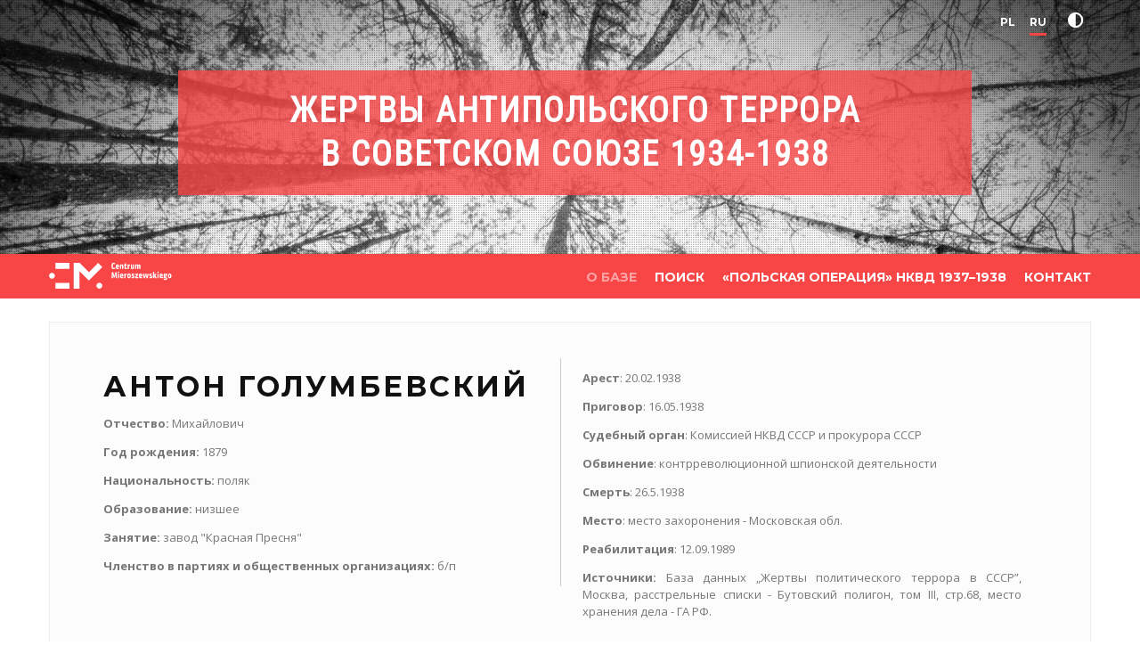

--- FILE ---
content_type: text/html; charset=UTF-8
request_url: http://www.ofiaryterroru.pl/baza/osoba/5143/RU
body_size: 24293
content:
<!DOCTYPE html>
<html lang="en">
<head>
	<meta charset="utf-8" />
	
	<title>Ofiary terroru</title>
	<meta name="description" content="">
	<meta name="author" content="">
	<meta name="HandheldFriendly" content="true">
	<meta http-equiv="X-UA-Compatible" content="IE=edge,chrome=1">
	<meta name="viewport" content="width=device-width, initial-scale=1, maximum-scale=1">
	
	
	<!-- Import CSS -->
	<link rel="stylesheet" href="/css/base.css">
	<!--[if lt IE 10]>
		<link href= "css/ie.css" rel= "stylesheet" media= "all" />
	<![endif]-->

	<!--[if lt IE 9]>
		<script src="http://html5shiv.googlecode.com/svn/trunk/html5.js"></script>
	<![endif]-->
<link rel="preconnect" href="https://fonts.googleapis.com">
<link rel="preconnect" href="https://fonts.gstatic.com" crossorigin>


    <link rel="stylesheet" type="text/css" href="/css/carouselTicker.css" />
    
 <link href='http://fonts.googleapis.com/css?family=Montserrat:400,700|Open+Sans:400,300,700' rel='stylesheet' type='text/css'>
 <link href="https://fonts.googleapis.com/css2?family=Roboto+Condensed&display=swap" rel="stylesheet">   
    
<style>
.span12 p {
    text-align: justify;
}

@media (min-width: 1200px) {
    .main-title {
         padding: 40px; font-size: 80%; font-family: Roboto Condensed; width: 600px; height: 60px; 
    }
    .main-background {
        top: 20px;
    }
}
@media (min-width: 980px) and (max-width: 1199px) {
    .main-title {
         padding: 40px; font-size: 80%; font-family: Roboto Condensed; width: 800px; height: 60px; 
    }
    .main-background {
        top: 20px;
    }
}
    
@media (min-width: 768px) and (max-width: 979px) {
    .main-title {
         margin-top: -40px;
         padding: 20px 20px; font-size: 80%; font-family: Roboto Condensed; width: 600px; height: 120px;    
    }
    .main-text {
        top: 0px;
    }
}

@media (min-width: 480px) and (max-width: 767px) {
    
    .main-title {
         margin-top: -40px;
         padding: 30px 0px; font-size: 80%; font-family: Roboto Condensed; width: 400px; height: 80px;    
    }
    .main-text {
        top: 10px;
    }
}

@media (max-width: 479px) {
    .main-title {
         margin-top: -40px;
         padding: 30px 0px; font-size: 80%; font-family: Roboto Condensed; width: 300px; height: 60px;    
    }
    .main-text {
        top: 15px;

    }
    .wrapper {
		top: 300px;
	}
    
}

</style>

<!-- 1) Font Awesome – gotowa ikona kontrastu -->
<link rel="stylesheet" href="https://cdnjs.cloudflare.com/ajax/libs/font-awesome/6.5.0/css/all.min.css">

<!-- 2) Anti-flash: wczytaj stan z localStorage, zanim załaduje się CSS -->
<script>
  (function () {
    try { if (localStorage.getItem('hc-enabled') === '1') {
      document.documentElement.classList.add('wcag-contrast');
    }} catch(e){}
  })();
</script>

<!-- 3) CSS – zmienne kolorów + styl przycisku i ikon -->
<style>
  /* Zmienne kolorów */
  :root {
    --bg: #ffffff;
    --text: #111111;
    --link: #0052cc;
    --link-hover: #003d99;
    --accent: #ffcc00; /* Twój żółty brand */
  }
  html.wcag-contrast {
    --bg: #000000;
    --text: #ffffff;
    --link: #00e5ff;
    --link-hover: #7af0ff;
    --accent: #ffde00;
  }

  /* Podstawowe zastosowanie */
  body { background: var(--bg); color: var(--text); }
  a { color: var(--link); }
  a:hover, a:focus { color: var(--link-hover); }

  /* Przycisk kontrastu */
  .contrast-toggle {
    line-height: 1;
    display: inline-flex;
    align-items: center;
    gap: .5rem;
    border: 0;
    background: transparent;
    padding: .25rem .5rem;
    cursor: pointer;
    color: var(--text); /* ikona dziedziczy kolor */
  }
  .contrast-toggle:focus-visible {
    outline: 3px solid #1a73e8;
    outline-offset: 2px;
    border-radius: .375rem;
  }
  .contrast-toggle .fa-solid { font-size: 1.1rem; }

  /* Ikony/SVG w headerze mają zawsze dobry kontrast */
  header i.fa, header svg { color: var(--text); }
  html.wcag-contrast header svg path,
  html.wcag-contrast header svg circle,
  html.wcag-contrast header svg rect {
    fill: var(--text) !important;
    stroke: var(--text) !important;
  }

  /* Żółte tła brandowe → czarny tekst w HC */
  .cpr-bg-theme { background: var(--accent); }
  html.wcag-contrast .cpr-bg-theme,
  html.wcag-contrast .badge--brand {
    background: var(--accent) !important;
    color: #000 !important;
  }

  /* Linki w menu aktywne bez klas brandowych (na żółtym tle) → czarny tekst */
  html.wcag-contrast .contest-submenu-li.item-menu-li.active > a,
  html.wcag-contrast .item-submenu-li.contestedition-menu-li > a {
    color: #000 !important;
  }

  /* Opcjonalnie: stan hover przycisku kontrastu – tylko lekkie przyciemnienie, bez „czarnej plamy” */
  .contrast-toggle:hover { filter: brightness(0.9); }

  


.contrast-toggle {
  text-decoration: none;         /* usuń podkreślenie */
  display: inline-flex;          /* żeby ikona była ładnie wycentrowana */
  align-items: center;
  gap: .5rem;
  color: var(--text);
  padding: .25rem .5rem;
}
.contrast-toggle:hover { filter: brightness(0.9); }
.contrast-toggle:focus-visible {
  outline: 3px solid #1a73e8;
  outline-offset: 2px;
  border-radius: .375rem;
}

html.wcag-contrast .main-background {
  background-color: #000 !important;
  opacity: 1 !important;            /* żeby nie „przeświecało” */
}
html.wcag-contrast .main-text {
  color: #fff !important;
}

html.wcag-contrast body,
html.wcag-contrast header,
html.wcag-contrast #mainnav,
html.wcag-contrast section,
html.wcag-contrast .container,
html.wcag-contrast .wrapper {
  background: #000 !important;
  color: #fff !important;
}

/* linki ogólne i w menu/footerze */
html.wcag-contrast a,
html.wcag-contrast .external,
html.wcag-contrast .footer-menu a {
  color: var(--link) !important;      /* np. #00e5ff z Twoich zmiennych */
  text-decoration: underline;
}
html.wcag-contrast a:hover,
html.wcag-contrast .external:hover,
html.wcag-contrast .footer-menu a:hover {
  color: var(--link-hover) !important;
}

/* „białe napisy” na żółtym/ciemnym */
html.wcag-contrast .white-text { color:#fff !important; }

/* Jeśli gdzieś używasz „żółtych” brandowych teł – tekst czarny */
html.wcag-contrast .cpr-bg-theme,
html.wcag-contrast .badge--brand {
  background: var(--accent) !important;
  color: #000 !important;
}
html.wcag-contrast #adv p {
	color: #ffea00ff !important;
	font-size: 150%;
}

html.wcag-contrast .carouselTicker__item {
	background-color: #000 !important;
}


</style>


</head>

<body>


	<!-- Start Homepage -->
	<header id="home">
		<div class="header-bg"></div>
		<div class="pattern"></div>
		<div class="container">
			<div class="row">
				<div class="span4">
					
				</div>
				<!-- Navigation -->
				<nav id="topnav" class="span8">
					<ul id="fixed-nav2" class="visible-desktop2">
						
                        <li class=" scroll-link"><a href="/baza/osoba/5143/PL">PL</a></li>
						<li class="current"><a class="scroll-link" href="/baza/osoba/5143/RU">RU</a></li>
						<li><a id="contrastToggle"
   class="contrast-toggle"
   href="#"
   role="button"
   aria-pressed="false"
   title="Włącz/wyłącz wysoki kontrast">
  <i class="fa-solid fa-circle-half-stroke" aria-hidden="true"></i>
  <span class="visually-hidden"> </span>
</a></li>
					</ul>
				</nav>
				<!-- End Navigation -->
			</div>
			<div class="row">
				<div class="span12">
					<div id="slidecaption">
						<div class="main-title">
                        <div class="main-background" style="opacity: 0.8; width: 100%; height: 100%; background-color: #f84545; position: absolute; "></div>
                        <div class="main-text" style="width: 100%; height: 100%; position: absolute; font-weight: bold; font-family: 'Roboto Condensed', sans-serif;">ЖЕРТВЫ АНТИПОЛЬСКОГО ТЕРРОРА<br />
                        В СОВЕТСКОМ СОЮЗЕ 1934-1938</div>
                        </div>
					</div>
				</div>
			</div>
		</div>
	</header>




	<div class="wrapper">
	
		<!-- Start Sticky Navigation -->
		<nav id="mainnav">
			<div class="container">
				<div class="row">
					<div class="span4">
						<a href="https://www.mieroszewski.pl"><svg style="margin-top: 10px; fill: white;" class="brand-pl" style="" viewBox="0 0 700 60" xmlns="http://www.w3.org/2000/svg"><path d="M69.4241197,298.971026 L69.4241197,311.3718 L39.3863696,311.3718 L39.3863696,298.971026 L69.4241197,298.971026 Z M90.9277307,257.087031 L90.9277307,257.117235 L90.9598708,257.087031 L99.0005651,265.104398 L107.035588,273.123653 L110.650402,276.731185 L114.27278,273.127429 L122.305912,265.108174 L130.340934,257.087031 L139.124632,265.853844 L126.767712,278.182882 L118.73458,286.204025 L110.699558,294.22328 L110.644731,294.168535 L110.589903,294.22328 L102.556772,286.204025 L94.521749,278.182882 L90.9296213,274.596115 L90.9296213,311.349147 L78.5084217,311.349147 L78.5084217,257.087031 L90.9277307,257.087031 Z M132.920649,298.946872 C134.567482,298.946872 136.146382,299.602352 137.307771,300.768185 C139.730331,303.189968 139.728795,307.113916 137.304339,309.533807 C134.879884,311.953698 130.95007,311.953698 128.525615,309.533807 C126.161771,307.174414 126.101215,303.385225 128.345036,300.952588 L128.522183,300.768185 L128.533527,300.768185 C129.694916,299.602352 131.273816,298.946872 132.920649,298.946872 Z M272.731141,279.521518 L272.945755,279.529931 C273.350666,279.53464 273.753058,279.589897 274.14384,279.694167 L274.434608,279.781535 L277.620484,279.741888 L277.620484,282.042922 L276.225391,281.965374 L276.307458,282.201142 C276.380778,282.442872 276.427054,282.692157 276.445416,282.944312 L276.454441,283.197251 L276.454441,283.468678 C276.471983,284.265383 276.127323,285.026265 275.519194,285.533357 C274.779761,286.111744 273.857921,286.399432 272.924636,286.343064 C272.642578,286.351003 272.360573,286.325413 272.084422,286.266821 C271.959899,286.346672 271.878432,286.477479 271.859115,286.622289 L271.855135,286.710559 L271.855135,286.765454 C271.854255,286.955809 271.975797,287.073002 272.219759,287.117033 L272.33181,287.131424 L274.641268,287.283911 C275.260344,287.300566 275.851416,287.548257 276.300578,287.979253 C276.675928,288.380431 276.890108,288.905804 276.906045,289.453528 L276.903964,289.636791 L276.903964,290.350431 C276.96764,291.124098 276.636664,291.877183 276.026038,292.348015 C275.010845,292.861429 273.874125,293.078467 272.74362,292.974738 C271.801754,292.984575 270.862826,292.876536 269.948185,292.653461 L269.557745,292.550823 L269.639202,290.278762 C270.585771,290.570437 271.56858,290.724469 272.558079,290.736224 C273.055234,290.76733 273.554224,290.72521 274.039391,290.611185 C274.218911,290.532037 274.335137,290.357178 274.343991,290.164144 L274.341084,290.080529 L274.341084,290.00276 C274.341084,289.750648 274.20521,289.596127 273.933463,289.537057 L273.825189,289.519375 L271.325665,289.366888 C269.993428,289.278784 269.295589,288.679393 269.232149,287.568713 L269.227391,287.398277 L269.227391,287.070429 C269.231132,286.395117 269.606158,285.777971 270.200351,285.469312 C269.720532,284.846534 269.468837,284.077598 269.483699,283.292678 L269.49439,283.078311 L269.49439,282.692518 C269.45063,281.82848 269.773246,280.986545 270.381366,280.37776 C270.985076,279.862898 271.736397,279.565997 272.517472,279.526021 L272.731141,279.521518 Z M36.6034159,279.825243 C39.0268787,282.245089 39.0268787,286.168435 36.6034159,288.588281 C34.179953,291.011254 30.2482042,291.01379 27.821609,288.593944 C25.4556786,286.234594 25.3941164,282.44357 27.6387261,280.009737 L27.8159371,279.825243 L27.8272807,279.825243 C30.2507435,277.405398 34.1799531,277.405398 36.6034159,279.825243 Z M198.603967,280.448062 C199.258748,281.113322 199.589546,282.032693 199.516087,282.961556 L199.494129,283.160654 L199.494129,285.784961 C199.635677,286.780529 199.306281,287.785479 198.604658,288.498632 C197.903035,289.211784 196.910719,289.550266 195.925103,289.412634 C194.941334,289.549324 193.951324,289.209717 193.253022,288.496019 C192.601274,287.8299 192.274666,286.910505 192.352736,285.983607 L192.375688,285.784961 L192.375688,283.160654 C192.230198,282.167986 192.555488,281.164 193.253717,280.450676 C193.951946,279.737352 194.941635,279.397931 195.925103,279.534505 C196.910419,279.396987 197.902416,279.735282 198.603967,280.448062 Z M264.29924,279.53603 C265.248741,279.472957 266.182739,279.803274 266.886256,280.450954 C267.484522,281.131447 267.80861,282.010671 267.800355,282.915669 L267.791334,283.142355 L267.791334,285.415941 L263.439416,285.415941 L263.443941,285.877978 C263.410642,286.201498 263.521163,286.523263 263.745634,286.756305 C264.069977,286.963015 264.45314,287.054752 264.834745,287.017058 C265.567466,287.00593 266.29774,286.933126 267.018011,286.79953 L267.448913,286.712084 L267.524336,289.028366 C266.547399,289.256524 265.550413,289.38576 264.548137,289.414159 C263.518018,289.517251 262.490139,289.197456 261.695632,288.526683 C261.09594,287.741135 260.790564,286.769516 260.828259,285.783194 L260.844858,285.536406 L260.844858,283.14388 C260.690934,282.168477 261.000275,281.176738 261.679826,280.466997 C262.359376,279.757257 263.329824,279.412349 264.29924,279.53603 Z M220.54474,279.53603 C221.493803,279.472844 222.427376,279.803204 223.130247,280.450954 C223.729634,281.130788 224.053961,282.010416 224.04464,282.915622 L224.035326,283.142355 L224.035326,285.418991 L219.684916,285.418991 L219.689441,285.877978 C219.655714,286.201548 219.766297,286.523492 219.991134,286.756305 C220.315522,286.962907 220.698648,287.054635 221.080245,287.017058 C221.812966,287.00593 222.54324,286.933126 223.263511,286.79953 L223.694413,286.712084 L223.769836,289.028366 C222.792919,289.256634 221.795921,289.385871 220.793637,289.414159 C219.763031,289.517497 218.734594,289.197697 217.939623,288.526683 C217.340554,287.740866 217.035704,286.769293 217.073691,285.783147 L217.090358,285.536406 L217.090358,283.14388 C216.936434,282.168477 217.245776,281.176738 217.925326,280.466997 C218.604876,279.757257 219.575324,279.412349 220.54474,279.53603 Z M180.448265,279.53603 C181.397814,279.4726 182.331946,279.802965 183.03528,280.450954 C183.633548,281.131447 183.957635,282.010671 183.94938,282.915669 L183.940359,283.142355 L183.940359,285.418991 L179.588441,285.418991 L179.592966,285.876453 C179.559023,286.200048 179.669638,286.522082 179.894659,286.75478 C180.2184,286.961593 180.601126,287.053351 180.982261,287.015534 C181.714984,287.004439 182.445262,286.93164 183.16553,286.798022 L183.596429,286.710559 L183.673361,289.026841 C182.695931,289.2551 181.698435,289.384336 180.695653,289.412634 C179.665551,289.515552 178.637738,289.195777 177.843148,288.525158 C177.244803,287.739514 176.940068,286.768624 176.977396,285.783016 L176.993883,285.536406 L176.993883,283.14388 C176.839959,282.168477 177.1493,281.176738 177.82885,280.466997 C178.508401,279.757257 179.478849,279.412349 180.448265,279.53603 Z M204.35837,279.513487 L204.589719,279.526881 C205.21527,279.534845 205.83912,279.59035 206.456004,279.692828 L206.917279,279.778485 L206.879567,282.131365 C206.197321,281.963208 205.500789,281.861089 204.799396,281.82639 C204.512787,281.803833 204.224951,281.849803 203.959181,281.960579 C203.834155,282.031959 203.751586,282.157988 203.733113,282.298656 L203.729895,282.384493 L203.729895,282.442439 C203.729895,282.630652 203.82853,282.779653 204.02485,282.891365 L204.131146,282.944122 L205.867388,283.706559 C206.844316,284.04016 207.518151,284.935404 207.58595,285.963614 L207.591562,286.146356 L207.591562,286.5169 C207.647055,287.267257 207.391193,288.004095 206.890605,288.55346 L206.760399,288.686795 C205.978543,289.230653 205.036007,289.487069 204.091926,289.40501 C203.325177,289.379982 202.562461,289.285997 201.812789,289.124329 L201.364624,289.019217 L201.477758,286.626691 C202.324513,286.863506 203.195819,286.999129 204.073825,287.030782 C204.325172,287.051453 204.577654,287.008478 204.808446,286.905743 C204.92182,286.829493 204.993969,286.706691 205.007863,286.572545 L205.009072,286.490977 L205.009072,286.414733 C205.007326,286.174156 204.871289,285.958663 204.663414,285.853517 L204.570109,285.815458 L203.005832,285.159763 C201.973589,284.85823 201.243129,283.941248 201.161055,282.870751 L201.153439,282.690993 L201.153439,282.459212 C201.100822,281.635767 201.404033,280.82972 201.984602,280.249671 C202.613744,279.792998 203.36042,279.538813 204.127674,279.514017 L204.35837,279.513487 Z M242.068456,279.513487 L242.299805,279.526881 C242.925356,279.534838 243.549207,279.590342 244.16609,279.692824 L244.627364,279.778485 L244.589653,282.131365 C243.907412,281.96318 243.210877,281.861061 242.509481,281.82639 C242.222873,281.803833 241.935037,281.849803 241.669267,281.960579 C241.544241,282.031959 241.461671,282.157988 241.443199,282.298656 L241.43998,282.384493 L241.43998,282.442439 C241.43998,282.630652 241.538616,282.779653 241.733986,282.891365 L241.839723,282.944122 L243.577474,283.706559 C244.558057,284.036786 245.235978,284.932731 245.304917,285.9632 L245.310698,286.146356 L245.310698,286.515375 C245.366345,287.265478 245.111009,288.002185 244.611082,288.551851 L244.481043,288.68527 L244.465959,288.680695 C243.690027,289.230413 242.747578,289.486806 241.80352,289.40501 C241.036348,289.380082 240.273206,289.286113 239.523121,289.124379 L239.074709,289.019217 L239.187844,286.626691 C240.034608,286.863465 240.905908,286.999087 241.78391,287.030782 C242.034774,287.051585 242.2868,287.0086 242.517024,286.905743 C242.630397,286.829493 242.702546,286.706691 242.71644,286.572545 L242.717649,286.490977 L242.717649,286.414733 C242.715903,286.174156 242.579866,285.958663 242.371991,285.853517 L242.278686,285.815458 L240.714409,285.159763 C239.682732,284.857701 238.952943,283.940812 238.871105,282.870687 L238.863524,282.690993 L238.863524,282.459212 C238.810504,281.635705 239.113776,280.829495 239.694688,280.249671 C240.32383,279.792998 241.070506,279.538813 241.837759,279.514017 L242.068456,279.513487 Z M282.44078,279.562716 C284.343073,279.562716 285.896805,281.071318 285.995066,282.969571 L286,283.160654 L286,285.784961 C286,287.772047 284.406483,289.382899 282.44078,289.382899 C280.538486,289.382899 278.984754,287.874297 278.886493,285.976044 L278.88156,285.784961 L278.88156,283.160654 C278.88156,281.173567 280.475076,279.562716 282.44078,279.562716 Z M258.825025,279.766286 L258.825025,289.180854 L256.230468,289.180854 L256.230468,279.766286 L258.825025,279.766286 Z M162.456818,276.539654 L164.666717,284.969154 L166.861532,276.539654 L170.124339,276.539654 L170.237474,289.180854 L167.718339,289.180854 L167.585595,281.387226 L166.021318,287.727649 L163.253287,287.727649 L161.687501,281.381127 L161.572858,289.174754 L159.035622,289.174754 L159.150265,276.539654 L162.456818,276.539654 Z M190.637938,279.534505 L190.82004,279.538185 L190.82004,279.538185 L191.001478,279.554329 L191.001478,282.331123 C190.81736,282.315682 190.632593,282.309574 190.447871,282.312824 C189.665817,282.297355 188.935652,282.690903 188.511203,283.345755 L188.425022,283.490027 L188.425022,289.179329 L185.828955,289.180854 L185.828955,279.766286 L188.213837,279.766286 L188.213837,281.155446 C188.68386,280.221978 189.60423,279.606548 190.637938,279.534505 Z M249.608312,276.002899 L249.608312,282.986818 L251.840838,279.764761 L254.81402,279.764761 L251.797093,283.930715 L254.985985,289.177804 L251.935871,289.179329 L249.608312,285.187211 L249.608312,289.179329 L247.012246,289.179329 L247.012246,276.002899 L249.608312,276.002899 Z M215.551725,279.766286 L215.551725,281.64188 L212.172767,286.826449 L215.551725,286.826449 L215.551725,289.179329 L208.872248,289.179329 L208.872248,287.308309 L212.190868,282.099342 L208.95823,282.100867 L208.95823,279.766286 L215.551725,279.766286 Z M174.998186,279.764761 L174.990643,289.179329 L172.394577,289.179329 L172.394577,279.764761 L174.998186,279.764761 Z M227.966382,279.758662 L228.92124,286.530624 L230.085774,279.758662 L232.871906,279.758662 L234.03644,286.530624 L234.989789,279.758662 L237.73821,279.758662 L235.658039,289.173229 L232.814585,289.173229 L231.478086,282.42109 L230.161197,289.173229 L227.280031,289.173229 L225.237571,279.758662 L227.966382,279.758662 Z M282.450585,281.869086 C281.85739,281.869086 281.541019,282.210468 281.501473,282.893232 L281.497236,283.044764 L281.497236,285.920675 C281.484162,286.703443 281.801945,287.095335 282.450585,287.096356 C283.055982,287.097301 283.37886,286.755982 283.41922,286.072396 L283.423544,285.920675 L283.423544,283.026465 C283.41047,282.254879 283.08615,281.869086 282.450585,281.869086 Z M195.944713,281.869086 C195.351518,281.869086 195.035148,282.210468 194.995601,282.893232 L194.991364,283.044764 L194.991364,285.920675 C194.978291,286.703443 195.296074,287.095335 195.944713,287.096356 C196.55011,287.097301 196.872988,286.755982 196.913348,286.072396 L196.917672,285.920675 L196.917672,283.026465 C196.904599,282.254879 196.580279,281.869086 195.944713,281.869086 Z M272.324768,282.016017 C272.184381,282.154939 272.104271,282.342499 272.098477,282.537996 L272.104032,282.655921 L272.104032,283.253671 C272.075205,283.503914 272.132753,283.756542 272.266946,283.968837 C272.443275,284.106289 272.665748,284.168668 272.886925,284.142672 C273.489233,284.142672 273.811898,283.887598 273.85492,283.37745 L273.859884,283.255196 L273.859884,282.848055 C273.877109,282.533662 273.831976,282.218961 273.727139,281.922457 C273.479194,281.846192 273.221515,281.807146 272.962348,281.806567 C272.72912,281.77182 272.493235,281.84931 272.324768,282.016017 Z M220.562842,281.82944 C220.019364,281.82944 219.728215,282.117822 219.689395,282.694587 L219.684916,282.832806 L219.684916,283.508325 L221.478479,283.514425 L221.478479,282.896851 C221.478479,282.185243 221.173267,281.82944 220.562842,281.82944 Z M180.466367,281.82944 C179.922889,281.82944 179.63174,282.117822 179.59292,282.694587 L179.588441,282.832806 L179.588441,283.508325 L181.382004,283.514425 L181.382004,282.896851 C181.382004,282.185243 181.076792,281.82944 180.466367,281.82944 Z M264.317342,281.82639 C263.773864,281.82639 263.482715,282.114772 263.443895,282.691538 L263.439416,282.829756 L263.439416,283.505275 L265.232979,283.511375 L265.232979,282.893801 C265.232979,282.182194 264.927767,281.82639 264.317342,281.82639 Z M173.572394,275.291288 L173.720517,275.293833 C174.654699,275.293833 175.149267,275.686902 175.204219,276.47304 L175.20937,276.625047 L175.20937,277.082509 C175.228234,277.447396 175.084306,277.801617 174.81717,278.047754 C174.15683,278.509397 173.282695,278.509397 172.622355,278.047754 C172.389099,277.832135 172.250183,277.534013 172.231991,277.21857 L172.231032,276.48676 C172.247309,276.166032 172.386569,275.86208 172.622355,275.641504 C172.855574,275.454663 173.133941,275.338283 173.425603,275.302447 L173.572394,275.291288 Z M257.41449,275.289746 L257.562441,275.292308 C258.496624,275.292308 258.991191,275.685377 259.046143,276.471515 L259.051295,276.623522 L259.051295,277.080984 C259.070158,277.445871 258.92623,277.800092 258.659094,278.046229 C257.999225,278.507608 257.125657,278.507608 256.465788,278.046229 C256.232531,277.83061 256.093616,277.532488 256.075424,277.217045 L256.075096,276.623522 C256.052271,276.252946 256.195773,275.891686 256.465788,275.639979 C256.698558,275.453116 256.976557,275.336716 257.267871,275.300894 L257.41449,275.289746 Z M163.3091,257.021277 C164.119142,257.055744 164.926405,257.136997 165.726945,257.26458 L166.326027,257.368948 L166.282282,259.799596 C165.431217,259.639536 164.570448,259.537647 163.705826,259.494621 C163.14535,259.430977 162.581355,259.578668 162.121939,259.909387 C161.828464,260.298352 161.677151,260.775798 161.690021,261.261177 L161.702586,261.443409 L161.702586,265.684082 C161.643765,266.226919 161.798511,266.775793 162.137024,267.205905 C162.596878,267.527616 163.155784,267.671568 163.71186,267.611521 C164.406385,267.578487 165.097293,267.493472 165.778922,267.357279 L166.288316,267.245552 L166.326027,269.755493 C165.332134,269.961653 164.323027,270.084063 163.3091,270.121463 C162.117821,270.240216 160.928225,269.879729 159.998022,269.118096 C159.325688,268.310838 158.973132,267.283773 159.002441,266.23454 L159.016012,265.992106 L159.016012,261.149109 C158.917663,260.011804 159.275284,258.88222 160.008581,258.013969 C160.939338,257.262072 162.123116,256.906029 163.3091,257.021277 Z M171.392957,260.244859 C172.341947,260.182207 173.275319,260.512496 173.978464,261.159783 C174.57757,261.839782 174.901837,262.719308 174.892784,263.624462 L174.883542,263.851184 L174.883542,266.12477 L170.533133,266.12477 L170.539167,266.586807 C170.505901,266.909865 170.61645,267.231151 170.840859,267.463609 C171.164645,267.670312 171.547334,267.762062 171.928462,267.724362 C172.661166,267.712971 173.391416,267.640127 174.111709,267.506704 L174.542629,267.419387 L174.618053,269.734145 C173.641228,269.962935 172.644179,270.092178 171.641854,270.119938 C170.611248,270.223275 169.58281,269.903475 168.78784,269.232462 C168.189025,268.446515 167.884222,267.475027 167.921973,266.488918 L167.938575,266.242185 L167.938575,263.852709 C167.784651,262.877306 168.093992,261.885566 168.773542,261.175826 C169.453093,260.466085 170.423541,260.121178 171.392957,260.244859 Z M189.035949,257.965173 L189.035949,260.475115 L191.211154,260.475115 L191.211154,262.789872 L189.035949,262.789872 L189.035949,266.724045 C189.010759,267.005989 189.080959,267.28823 189.235067,267.524604 C189.414391,267.703355 189.663367,267.791724 189.913875,267.765534 C190.330886,267.76613 190.74667,267.724946 191.155153,267.642737 L191.460051,267.5734 L191.517372,269.868334 C190.994439,270.014893 190.456463,270.097801 189.914861,270.115576 L189.589556,270.118413 C188.705216,270.206887 187.824652,269.920474 187.156403,269.328529 C186.638667,268.621971 186.375563,267.76043 186.406134,266.886381 L186.421782,266.647801 L186.421782,262.789872 L185.314569,262.789872 L185.314569,260.47359 L186.477595,260.47359 L186.803423,257.965173 L189.035949,257.965173 Z M202.432616,260.475115 L202.432616,266.548685 C202.421554,267.282657 202.612626,267.649643 203.005832,267.649643 C203.359718,267.649643 203.704236,267.420729 204.039386,266.962901 L204.150756,266.801814 L204.150756,260.475115 L206.745314,260.475115 L206.745314,269.888157 L204.360433,269.888157 L204.360433,268.672833 C203.901493,269.528215 203.032292,270.07752 202.070585,270.119939 C200.624769,270.120917 199.875086,269.101451 199.821538,267.06154 L199.818448,266.821637 L199.818448,260.475115 L202.432616,260.475115 Z M215.607539,261.766682 C216.059012,260.8753 216.945814,260.294322 217.935098,260.241809 C219.380914,260.242788 220.130596,261.262798 220.184145,263.301838 L220.187234,263.541635 L220.187234,269.888157 L217.573067,269.888157 L217.577592,263.770366 C217.598024,263.485381 217.546101,263.199844 217.426746,262.940835 C217.336991,262.789023 217.171551,262.699828 216.996834,262.709054 C216.660401,262.709054 216.31441,262.948497 215.958861,263.427383 L215.85191,263.578232 L215.85191,269.888157 L213.237742,269.888157 L213.237742,263.770366 C213.258174,263.485381 213.20625,263.199844 213.086896,262.940835 C212.996901,262.789278 212.831625,262.700172 212.656983,262.709054 C212.32055,262.709054 211.974559,262.948497 211.619011,263.427383 L211.512059,263.578232 L211.512059,269.888157 L208.917502,269.888157 L208.917502,260.47359 L211.312942,260.47359 L211.312942,261.708737 C211.766333,260.836021 212.647853,260.276094 213.6224,260.241809 C214.561066,260.200417 215.395523,260.8414 215.607539,261.766682 Z M197.89214,260.243334 L198.073446,260.246614 L198.073446,260.246614 L198.254171,260.261632 L198.254171,263.039951 L197.977621,263.022825 L197.977621,263.022825 L197.700565,263.020128 C196.915695,263.004658 196.185342,263.398207 195.760881,264.053059 L195.674698,264.19733 L195.674698,269.888157 L193.078632,269.888157 L193.078632,260.475115 L195.468039,260.475115 L195.468039,261.864274 C195.93783,260.930597 196.858332,260.315078 197.89214,260.243334 Z M181.505698,260.241809 C182.963135,260.242788 183.718843,261.262798 183.772822,263.301838 L183.775936,263.541635 L183.775936,269.888157 L181.161768,269.888157 L181.146684,263.790189 C181.138639,263.069432 180.93751,262.709054 180.543298,262.709054 C180.188508,262.709054 179.83331,262.943732 179.477704,263.413088 L179.359154,263.578232 L179.359154,269.888157 L176.764597,269.888157 L176.764597,260.47359 L179.158529,260.47359 L179.158529,261.708737 C179.622356,260.828017 180.519013,260.267627 181.505698,260.241809 Z M69.4241197,257.039836 L69.4241197,269.44061 L39.3863696,269.44061 L39.3863696,257.039836 L69.4241197,257.039836 Z M171.411059,262.538268 C170.867581,262.538268 170.576432,262.826651 170.537612,263.403416 L170.533133,263.541635 L170.533133,264.214104 L172.326696,264.215629 L172.326696,263.605679 C172.326696,262.894072 172.021484,262.538268 171.411059,262.538268 Z" transform="translate(-26 -257)"></path></svg></a>
					</div>
					<div class="span8">
						<ul id="fluid-nav" class="fluid-navigation visible-desktop">
							<li class="current"><a class="external" href="/baza/home">О БАЗЕ </a></li>
						<li><a class="external" href="/baza/szukaj">ПОИСК</a></li>
						<!-- <li><a class="external" href="/baza/ankieta">ДОБАВИТЬ АНКЕТУ</a></li>
-->
						<li><a class="external" href="https://operacja-polska.pl/nkr" target="blank">«Польская операция» НКВД 1937–1938</a></li>
						<li><a class="external" href="/baza/kontakt">КОНТАКТ</a></li>
						</ul>
					</div>
				</div>
			</div>
		</nav>
		<!-- End Sticky Navigation -->
		
		

            
<section id="adv">
			<div class="container">
				<div class="row">
					<div class="span12">
                        
                        
                        <div class="pageContent pageContent-offerList">
    <div class="layout">
    <main class="main" style="border: 1px solid #ededed; padding: 40px; background-color: #fcfcfc;">
        
            <div style="width:  49%; display: inline-block; border-right: 1px solid #ccc; vertical-align: top;">
            <div style='padding: 0px 20px 0px 20px;'>
                            <h2><b>Антон</b> <b>Голумбевский</b></h2>
                            
                            
                            <p><b>Отчество: </b>Михайлович</p>                            <p><b>Год рождения: </b>1879</p>                                                                                    
                                                                                    <p><b>Национальность: </b>поляк</p>                            
                                                          
                            <p><b>Образование:</b>  низшее</p><p><b>Занятие:</b>  завод "Красная Пресня"</p><p><b>Членство в партиях и общественных организациях:</b>  б/п</p>           </div>                 
        </div>
        <div style="width:  49%; display: inline-block; vertical-align: top; ">
            <p><div style='padding: 0px 20px 0px 20px;'><p><b>Арест</b>:  20.02.1938</p><p><b>Приговор</b>:  16.05.1938</p><p><b>Судебный орган</b>:  Комиссией НКВД СССР и прокурора СССР</p><p><b>Обвинение</b>:  контрреволюционной шпионской деятельности</p><p><b>Смерть</b>:  26.5.1938</p><p><b> Место</b>:  место захоронения - Московская обл.</p><p><b>Реабилитация</b>:  12.09.1989</p><p><b>Источники: </b>База данных „Жертвы политического террора в СССР”, Москва, расстрельные списки - Бутовский полигон, том III, стр.68, место хранения дела - ГА РФ.</p></div></p>
        </div>
    </main>


    </div>
</div>
                        
                        
                        
                                                
                        
                        </div>
					
					
                    
                    
				</div>
			</div>
		</section>
        
        





<!-- Start Sidebar -->
		<section id="sidebar" style="padding:  5px;">
			<div class="container">
				<div class="row">
					<div class="span12">
						<h5 style="font-size:  20px;"><span style="color: #f84545;">ПОГИБШИЕ</span> ЛИЦА  29.01</h5>
					</div>
				</div>
			</div>
		</section>
		<!-- End Sidebar -->
        
        
		
		
		<!-- Start Team Page -->
		<section id="team" class="page" style="padding:  20px; background:  url(img/pattern.png) repeat;">
			
						<style>
                        .person {
                            margin: 10px 5px 10px 5px;
                            font-family: 'Open Sans', 'Trebuchet MS', sans-serif
                        }
                        </style>
                        
                          <div style="width: 100%; margin: 0 auto;">
                                        <div class="carouselTicker">
                                        <ul class="carouselTicker__list"><li class="carouselTicker__item">
                                            <a href="/baza/osoba/61">
                                                <div class="person">
                                                    <b>Генрих Августович</b>
                                                    <br />Отчество: Яковлевич<br />
                                                    <span style="color: #f84545"><b>1938</b></span>
                                                </div>
                                            </a>
                                        </li><li class="carouselTicker__item">
                                            <a href="/baza/osoba/298">
                                                <div class="person">
                                                    <b>Роман Альтерман</b>
                                                    <br />Отчество: Григорьевич<br />
                                                    <span style="color: #f84545"><b>1938</b></span>
                                                </div>
                                            </a>
                                        </li><li class="carouselTicker__item">
                                            <a href="/baza/osoba/374">
                                                <div class="person">
                                                    <b>Станислав Андриевский</b>
                                                    <br />Отчество: Янович<br />
                                                    <span style="color: #f84545"><b>1938</b></span>
                                                </div>
                                            </a>
                                        </li><li class="carouselTicker__item">
                                            <a href="/baza/osoba/488">
                                                <div class="person">
                                                    <b>Мартын Антончик</b>
                                                    <br />Отчество: Мартынович<br />
                                                    <span style="color: #f84545"><b>1938</b></span>
                                                </div>
                                            </a>
                                        </li><li class="carouselTicker__item">
                                            <a href="/baza/osoba/676">
                                                <div class="person">
                                                    <b>Ефрем Бабийчук</b>
                                                    <br />Отчество: Акимович<br />
                                                    <span style="color: #f84545"><b>1938</b></span>
                                                </div>
                                            </a>
                                        </li><li class="carouselTicker__item">
                                            <a href="/baza/osoba/932">
                                                <div class="person">
                                                    <b>Василий Барановский</b>
                                                    <br />Отчество: Степанович<br />
                                                    <span style="color: #f84545"><b>1938</b></span>
                                                </div>
                                            </a>
                                        </li><li class="carouselTicker__item">
                                            <a href="/baza/osoba/1228">
                                                <div class="person">
                                                    <b>Петр Безгин</b>
                                                    <br />Отчество: Ефремович<br />
                                                    <span style="color: #f84545"><b>1938</b></span>
                                                </div>
                                            </a>
                                        </li><li class="carouselTicker__item">
                                            <a href="/baza/osoba/1465">
                                                <div class="person">
                                                    <b>Петр Березовский</b>
                                                    <br />Отчество: Яковлевич<br />
                                                    <span style="color: #f84545"><b>1938</b></span>
                                                </div>
                                            </a>
                                        </li><li class="carouselTicker__item">
                                            <a href="/baza/osoba/1635">
                                                <div class="person">
                                                    <b>Иосиф Битный-Шляхто</b>
                                                    <br />Отчество: Дементьевич<br />
                                                    <span style="color: #f84545"><b>1938</b></span>
                                                </div>
                                            </a>
                                        </li><li class="carouselTicker__item">
                                            <a href="/baza/osoba/1765">
                                                <div class="person">
                                                    <b>Станислав Бобрович</b>
                                                    <br />Отчество: Николаевич<br />
                                                    <span style="color: #f84545"><b>1938</b></span>
                                                </div>
                                            </a>
                                        </li><li class="carouselTicker__item">
                                            <a href="/baza/osoba/2106">
                                                <div class="person">
                                                    <b>Владислав Боровский</b>
                                                    <br />Отчество: Брониславович<br />
                                                    <span style="color: #f84545"><b>1938</b></span>
                                                </div>
                                            </a>
                                        </li><li class="carouselTicker__item">
                                            <a href="/baza/osoba/2344">
                                                <div class="person">
                                                    <b>Осип Брожек</b>
                                                    <br />Отчество: Львович<br />
                                                    <span style="color: #f84545"><b>1938</b></span>
                                                </div>
                                            </a>
                                        </li><li class="carouselTicker__item">
                                            <a href="/baza/osoba/2579">
                                                <div class="person">
                                                    <b>Михаил Булах</b>
                                                    <br />Отчество: Адамович<br />
                                                    <span style="color: #f84545"><b>1938</b></span>
                                                </div>
                                            </a>
                                        </li><li class="carouselTicker__item">
                                            <a href="/baza/osoba/3978">
                                                <div class="person">
                                                    <b>Иван Войцукевич</b>
                                                    <br />Отчество: Иосифович<br />
                                                    <span style="color: #f84545"><b>1938</b></span>
                                                </div>
                                            </a>
                                        </li><li class="carouselTicker__item">
                                            <a href="/baza/osoba/4025">
                                                <div class="person">
                                                    <b>Болеслав Володько</b>
                                                    <br />Отчество: Михайлович<br />
                                                    <span style="color: #f84545"><b>1943</b></span>
                                                </div>
                                            </a>
                                        </li><li class="carouselTicker__item">
                                            <a href="/baza/osoba/4160">
                                                <div class="person">
                                                    <b>Викентий Воронько</b>
                                                    <br />Отчество: Викентьевич<br />
                                                    <span style="color: #f84545"><b>1938</b></span>
                                                </div>
                                            </a>
                                        </li><li class="carouselTicker__item">
                                            <a href="/baza/osoba/4171">
                                                <div class="person">
                                                    <b>Иван Воротынский</b>
                                                    <br />Отчество: Дементьевич<br />
                                                    <span style="color: #f84545"><b>1938</b></span>
                                                </div>
                                            </a>
                                        </li><li class="carouselTicker__item">
                                            <a href="/baza/osoba/4248">
                                                <div class="person">
                                                    <b>Иосиф Вуек</b>
                                                    <br />Отчество: Павлович<br />
                                                    <span style="color: #f84545"><b>1938</b></span>
                                                </div>
                                            </a>
                                        </li><li class="carouselTicker__item">
                                            <a href="/baza/osoba/4361">
                                                <div class="person">
                                                    <b>Виктор Вышпянский</b>
                                                    <br />Отчество: Александрович<br />
                                                    <span style="color: #f84545"><b>1938</b></span>
                                                </div>
                                            </a>
                                        </li><li class="carouselTicker__item">
                                            <a href="/baza/osoba/4814">
                                                <div class="person">
                                                    <b>Сергей Германович</b>
                                                    <br />Отчество: Лукьянович<br />
                                                    <span style="color: #f84545"><b>1938</b></span>
                                                </div>
                                            </a>
                                        </li><li class="carouselTicker__item">
                                            <a href="/baza/osoba/5076">
                                                <div class="person">
                                                    <b>Станислав Голашевский</b>
                                                    <br />Отчество: Викторович<br />
                                                    <span style="color: #f84545"><b>1938</b></span>
                                                </div>
                                            </a>
                                        </li><li class="carouselTicker__item">
                                            <a href="/baza/osoba/5812">
                                                <div class="person">
                                                    <b>Игнатий Гузаль</b>
                                                    <br />Отчество: Янович<br />
                                                    <span style="color: #f84545"><b>1938</b></span>
                                                </div>
                                            </a>
                                        </li><li class="carouselTicker__item">
                                            <a href="/baza/osoba/6040">
                                                <div class="person">
                                                    <b>Бронислав Данилович</b>
                                                    <br />Отчество: Егорович<br />
                                                    <span style="color: #f84545"><b>1938</b></span>
                                                </div>
                                            </a>
                                        </li><li class="carouselTicker__item">
                                            <a href="/baza/osoba/6110">
                                                <div class="person">
                                                    <b>Поликарп Дашкевич</b>
                                                    <br />Отчество: Иванович<br />
                                                    <span style="color: #f84545"><b>1938</b></span>
                                                </div>
                                            </a>
                                        </li><li class="carouselTicker__item">
                                            <a href="/baza/osoba/6928">
                                                <div class="person">
                                                    <b>Иосиф Дудский</b>
                                                    <br />Отчество: Антонович<br />
                                                    <span style="color: #f84545"><b>1938</b></span>
                                                </div>
                                            </a>
                                        </li><li class="carouselTicker__item">
                                            <a href="/baza/osoba/7174">
                                                <div class="person">
                                                    <b>Наталья Ефремова</b>
                                                    <br />Отчество: Станиславовна<br />
                                                    <span style="color: #f84545"><b>1941</b></span>
                                                </div>
                                            </a>
                                        </li><li class="carouselTicker__item">
                                            <a href="/baza/osoba/7241">
                                                <div class="person">
                                                    <b>Петр Жвиревич</b>
                                                    <br />Отчество: Михайлович<br />
                                                    <span style="color: #f84545"><b>1938</b></span>
                                                </div>
                                            </a>
                                        </li><li class="carouselTicker__item">
                                            <a href="/baza/osoba/8323">
                                                <div class="person">
                                                    <b>Юрий Златковский</b>
                                                    <br />Отчество: Васильевич<br />
                                                    <span style="color: #f84545"><b>1938</b></span>
                                                </div>
                                            </a>
                                        </li><li class="carouselTicker__item">
                                            <a href="/baza/osoba/8743">
                                                <div class="person">
                                                    <b>Игнатий Казарин</b>
                                                    <br />Отчество: Казимирович<br />
                                                    <span style="color: #f84545"><b>1938</b></span>
                                                </div>
                                            </a>
                                        </li><li class="carouselTicker__item">
                                            <a href="/baza/osoba/10006">
                                                <div class="person">
                                                    <b>Андрей Козельский</b>
                                                    <br />Отчество: Львович<br />
                                                    <span style="color: #f84545"><b>1938</b></span>
                                                </div>
                                            </a>
                                        </li><li class="carouselTicker__item">
                                            <a href="/baza/osoba/10302">
                                                <div class="person">
                                                    <b>Франц Комоцкий</b>
                                                    <br />Отчество: Климентьевич<br />
                                                    <span style="color: #f84545"><b>1938</b></span>
                                                </div>
                                            </a>
                                        </li><li class="carouselTicker__item">
                                            <a href="/baza/osoba/12049">
                                                <div class="person">
                                                    <b>Дмитрий Левицкий</b>
                                                    <br />Отчество: Николаевич<br />
                                                    <span style="color: #f84545"><b>1938</b></span>
                                                </div>
                                            </a>
                                        </li><li class="carouselTicker__item">
                                            <a href="/baza/osoba/12075">
                                                <div class="person">
                                                    <b>Генрих Левкович</b>
                                                    <br />Отчество: Нахимович<br />
                                                    <span style="color: #f84545"><b>1938</b></span>
                                                </div>
                                            </a>
                                        </li><li class="carouselTicker__item">
                                            <a href="/baza/osoba/12241">
                                                <div class="person">
                                                    <b>Виталий Лещинский</b>
                                                    <br />Отчество: Генрихович<br />
                                                    <span style="color: #f84545"><b>1938</b></span>
                                                </div>
                                            </a>
                                        </li><li class="carouselTicker__item">
                                            <a href="/baza/osoba/12264">
                                                <div class="person">
                                                    <b>Давид Лиль</b>
                                                    <br />Отчество: Яковлевич<br />
                                                    <span style="color: #f84545"><b>1938</b></span>
                                                </div>
                                            </a>
                                        </li><li class="carouselTicker__item">
                                            <a href="/baza/osoba/12692">
                                                <div class="person">
                                                    <b>Игнат Лукашевич</b>
                                                    <br />Отчество: Андреевич<br />
                                                    <span style="color: #f84545"><b>1938</b></span>
                                                </div>
                                            </a>
                                        </li><li class="carouselTicker__item">
                                            <a href="/baza/osoba/13518">
                                                <div class="person">
                                                    <b>Виталий Мартинкевич</b>
                                                    <br />Отчество: Иванович<br />
                                                    <span style="color: #f84545"><b>1938</b></span>
                                                </div>
                                            </a>
                                        </li><li class="carouselTicker__item">
                                            <a href="/baza/osoba/14977">
                                                <div class="person">
                                                    <b>Иван Некраш</b>
                                                    <br />Отчество: Иосифович<br />
                                                    <span style="color: #f84545"><b>1938</b></span>
                                                </div>
                                            </a>
                                        </li><li class="carouselTicker__item">
                                            <a href="/baza/osoba/15766">
                                                <div class="person">
                                                    <b>Семен Павинич</b>
                                                    <br />Отчество: Петрович<br />
                                                    <span style="color: #f84545"><b>1938</b></span>
                                                </div>
                                            </a>
                                        </li><li class="carouselTicker__item">
                                            <a href="/baza/osoba/15949">
                                                <div class="person">
                                                    <b>Станислав Панько</b>
                                                    <br />Отчество: Карпович<br />
                                                    <span style="color: #f84545"><b>1938</b></span>
                                                </div>
                                            </a>
                                        </li><li class="carouselTicker__item">
                                            <a href="/baza/osoba/16160">
                                                <div class="person">
                                                    <b>Генрих Пелло-Пеляк</b>
                                                    <br />Отчество: Петрович<br />
                                                    <span style="color: #f84545"><b>1938</b></span>
                                                </div>
                                            </a>
                                        </li><li class="carouselTicker__item">
                                            <a href="/baza/osoba/16169">
                                                <div class="person">
                                                    <b>Генрих Пеляк-Пелло</b>
                                                    <br />Отчество: Петрович<br />
                                                    <span style="color: #f84545"><b>1938</b></span>
                                                </div>
                                            </a>
                                        </li><li class="carouselTicker__item">
                                            <a href="/baza/osoba/17331">
                                                <div class="person">
                                                    <b>Виталий Пухальский</b>
                                                    <br />Отчество: Ульянович<br />
                                                    <span style="color: #f84545"><b>1938</b></span>
                                                </div>
                                            </a>
                                        </li><li class="carouselTicker__item">
                                            <a href="/baza/osoba/17514">
                                                <div class="person">
                                                    <b>Константин Радишевский</b>
                                                    <br />Отчество: Иванович<br />
                                                    <span style="color: #f84545"><b>1938</b></span>
                                                </div>
                                            </a>
                                        </li><li class="carouselTicker__item">
                                            <a href="/baza/osoba/17735">
                                                <div class="person">
                                                    <b>Станислав Редер</b>
                                                    <br />Отчество: Александрович<br />
                                                    <span style="color: #f84545"><b>1938</b></span>
                                                </div>
                                            </a>
                                        </li><li class="carouselTicker__item">
                                            <a href="/baza/osoba/18526">
                                                <div class="person">
                                                    <b>Федор Савейков</b>
                                                    <br />Отчество: Петрович<br />
                                                    <span style="color: #f84545"><b>1938</b></span>
                                                </div>
                                            </a>
                                        </li><li class="carouselTicker__item">
                                            <a href="/baza/osoba/19334">
                                                <div class="person">
                                                    <b>Иван Синявский</b>
                                                    <br />Отчество: Иосифович<br />
                                                    <span style="color: #f84545"><b>1938</b></span>
                                                </div>
                                            </a>
                                        </li><li class="carouselTicker__item">
                                            <a href="/baza/osoba/19942">
                                                <div class="person">
                                                    <b>Григорий Сорока</b>
                                                    <br />Отчество: Васильевич<br />
                                                    <span style="color: #f84545"><b>1938</b></span>
                                                </div>
                                            </a>
                                        </li><li class="carouselTicker__item">
                                            <a href="/baza/osoba/19974">
                                                <div class="person">
                                                    <b>Николай Сосновский</b>
                                                    <br />Отчество: Казимирович<br />
                                                    <span style="color: #f84545"><b>1938</b></span>
                                                </div>
                                            </a>
                                        </li><li class="carouselTicker__item">
                                            <a href="/baza/osoba/20084">
                                                <div class="person">
                                                    <b>Михаил Станислович</b>
                                                    <br />Отчество: Иосифович<br />
                                                    <span style="color: #f84545"><b>1938</b></span>
                                                </div>
                                            </a>
                                        </li><li class="carouselTicker__item">
                                            <a href="/baza/osoba/20787">
                                                <div class="person">
                                                    <b>Анатолий Тарасевич</b>
                                                    <br />Отчество: Степанович<br />
                                                    <span style="color: #f84545"><b>1938</b></span>
                                                </div>
                                            </a>
                                        </li><li class="carouselTicker__item">
                                            <a href="/baza/osoba/20931">
                                                <div class="person">
                                                    <b>Илья Тесюль</b>
                                                    <br />Отчество: Климентьевич<br />
                                                    <span style="color: #f84545"><b>1938</b></span>
                                                </div>
                                            </a>
                                        </li><li class="carouselTicker__item">
                                            <a href="/baza/osoba/21219">
                                                <div class="person">
                                                    <b>Максим Трусов</b>
                                                    <br />Отчество: Михайлович<br />
                                                    <span style="color: #f84545"><b>1938</b></span>
                                                </div>
                                            </a>
                                        </li><li class="carouselTicker__item">
                                            <a href="/baza/osoba/21563">
                                                <div class="person">
                                                    <b>Михаил Фальковский</b>
                                                    <br />Отчество: Устинович<br />
                                                    <span style="color: #f84545"><b>1938</b></span>
                                                </div>
                                            </a>
                                        </li><li class="carouselTicker__item">
                                            <a href="/baza/osoba/22952">
                                                <div class="person">
                                                    <b>Яков Шестель</b>
                                                    <br />Отчество: Алексеевич<br />
                                                    <span style="color: #f84545"><b>1938</b></span>
                                                </div>
                                            </a>
                                        </li><li class="carouselTicker__item">
                                            <a href="/baza/osoba/23348">
                                                <div class="person">
                                                    <b>Михаил Шулицкий</b>
                                                    <br />Отчество: Севостьянович<br />
                                                    <span style="color: #f84545"><b>1938</b></span>
                                                </div>
                                            </a>
                                        </li></ul>
                                    </div>
                                    </div>
                                                                    
                        
                        
                        
                        
                        
					
		</section>
		<!-- End Team Page -->
        
        
		
		
		





		
		
        
        
	
		
	
		
	
		
		
		
		

		
		<!-- Start Sidebar -->
		<section id="sidebar">
			<div class="container">
				<div class="row">
					<div class="span8">
						<h5>Исследовательский проект</h5>
						<span class="white-text">Национальный центр науки. Исследовательский проект нo. 2015/19/B/HS3/01823</span><br />
						<strong>Центр диалога им. Юлиуша Мерошевского</strong></p>
					</div>
					
					<div class="span4">
						<a style="border: 0px;" href="https://www.mieroszewski.pl"><svg style="margin-top: 10px; fill: white;" class="brand-pl" style="" viewBox="0 0 500 100" xmlns="http://www.w3.org/2000/svg"><path d="M69.4241197,298.971026 L69.4241197,311.3718 L39.3863696,311.3718 L39.3863696,298.971026 L69.4241197,298.971026 Z M90.9277307,257.087031 L90.9277307,257.117235 L90.9598708,257.087031 L99.0005651,265.104398 L107.035588,273.123653 L110.650402,276.731185 L114.27278,273.127429 L122.305912,265.108174 L130.340934,257.087031 L139.124632,265.853844 L126.767712,278.182882 L118.73458,286.204025 L110.699558,294.22328 L110.644731,294.168535 L110.589903,294.22328 L102.556772,286.204025 L94.521749,278.182882 L90.9296213,274.596115 L90.9296213,311.349147 L78.5084217,311.349147 L78.5084217,257.087031 L90.9277307,257.087031 Z M132.920649,298.946872 C134.567482,298.946872 136.146382,299.602352 137.307771,300.768185 C139.730331,303.189968 139.728795,307.113916 137.304339,309.533807 C134.879884,311.953698 130.95007,311.953698 128.525615,309.533807 C126.161771,307.174414 126.101215,303.385225 128.345036,300.952588 L128.522183,300.768185 L128.533527,300.768185 C129.694916,299.602352 131.273816,298.946872 132.920649,298.946872 Z M272.731141,279.521518 L272.945755,279.529931 C273.350666,279.53464 273.753058,279.589897 274.14384,279.694167 L274.434608,279.781535 L277.620484,279.741888 L277.620484,282.042922 L276.225391,281.965374 L276.307458,282.201142 C276.380778,282.442872 276.427054,282.692157 276.445416,282.944312 L276.454441,283.197251 L276.454441,283.468678 C276.471983,284.265383 276.127323,285.026265 275.519194,285.533357 C274.779761,286.111744 273.857921,286.399432 272.924636,286.343064 C272.642578,286.351003 272.360573,286.325413 272.084422,286.266821 C271.959899,286.346672 271.878432,286.477479 271.859115,286.622289 L271.855135,286.710559 L271.855135,286.765454 C271.854255,286.955809 271.975797,287.073002 272.219759,287.117033 L272.33181,287.131424 L274.641268,287.283911 C275.260344,287.300566 275.851416,287.548257 276.300578,287.979253 C276.675928,288.380431 276.890108,288.905804 276.906045,289.453528 L276.903964,289.636791 L276.903964,290.350431 C276.96764,291.124098 276.636664,291.877183 276.026038,292.348015 C275.010845,292.861429 273.874125,293.078467 272.74362,292.974738 C271.801754,292.984575 270.862826,292.876536 269.948185,292.653461 L269.557745,292.550823 L269.639202,290.278762 C270.585771,290.570437 271.56858,290.724469 272.558079,290.736224 C273.055234,290.76733 273.554224,290.72521 274.039391,290.611185 C274.218911,290.532037 274.335137,290.357178 274.343991,290.164144 L274.341084,290.080529 L274.341084,290.00276 C274.341084,289.750648 274.20521,289.596127 273.933463,289.537057 L273.825189,289.519375 L271.325665,289.366888 C269.993428,289.278784 269.295589,288.679393 269.232149,287.568713 L269.227391,287.398277 L269.227391,287.070429 C269.231132,286.395117 269.606158,285.777971 270.200351,285.469312 C269.720532,284.846534 269.468837,284.077598 269.483699,283.292678 L269.49439,283.078311 L269.49439,282.692518 C269.45063,281.82848 269.773246,280.986545 270.381366,280.37776 C270.985076,279.862898 271.736397,279.565997 272.517472,279.526021 L272.731141,279.521518 Z M36.6034159,279.825243 C39.0268787,282.245089 39.0268787,286.168435 36.6034159,288.588281 C34.179953,291.011254 30.2482042,291.01379 27.821609,288.593944 C25.4556786,286.234594 25.3941164,282.44357 27.6387261,280.009737 L27.8159371,279.825243 L27.8272807,279.825243 C30.2507435,277.405398 34.1799531,277.405398 36.6034159,279.825243 Z M198.603967,280.448062 C199.258748,281.113322 199.589546,282.032693 199.516087,282.961556 L199.494129,283.160654 L199.494129,285.784961 C199.635677,286.780529 199.306281,287.785479 198.604658,288.498632 C197.903035,289.211784 196.910719,289.550266 195.925103,289.412634 C194.941334,289.549324 193.951324,289.209717 193.253022,288.496019 C192.601274,287.8299 192.274666,286.910505 192.352736,285.983607 L192.375688,285.784961 L192.375688,283.160654 C192.230198,282.167986 192.555488,281.164 193.253717,280.450676 C193.951946,279.737352 194.941635,279.397931 195.925103,279.534505 C196.910419,279.396987 197.902416,279.735282 198.603967,280.448062 Z M264.29924,279.53603 C265.248741,279.472957 266.182739,279.803274 266.886256,280.450954 C267.484522,281.131447 267.80861,282.010671 267.800355,282.915669 L267.791334,283.142355 L267.791334,285.415941 L263.439416,285.415941 L263.443941,285.877978 C263.410642,286.201498 263.521163,286.523263 263.745634,286.756305 C264.069977,286.963015 264.45314,287.054752 264.834745,287.017058 C265.567466,287.00593 266.29774,286.933126 267.018011,286.79953 L267.448913,286.712084 L267.524336,289.028366 C266.547399,289.256524 265.550413,289.38576 264.548137,289.414159 C263.518018,289.517251 262.490139,289.197456 261.695632,288.526683 C261.09594,287.741135 260.790564,286.769516 260.828259,285.783194 L260.844858,285.536406 L260.844858,283.14388 C260.690934,282.168477 261.000275,281.176738 261.679826,280.466997 C262.359376,279.757257 263.329824,279.412349 264.29924,279.53603 Z M220.54474,279.53603 C221.493803,279.472844 222.427376,279.803204 223.130247,280.450954 C223.729634,281.130788 224.053961,282.010416 224.04464,282.915622 L224.035326,283.142355 L224.035326,285.418991 L219.684916,285.418991 L219.689441,285.877978 C219.655714,286.201548 219.766297,286.523492 219.991134,286.756305 C220.315522,286.962907 220.698648,287.054635 221.080245,287.017058 C221.812966,287.00593 222.54324,286.933126 223.263511,286.79953 L223.694413,286.712084 L223.769836,289.028366 C222.792919,289.256634 221.795921,289.385871 220.793637,289.414159 C219.763031,289.517497 218.734594,289.197697 217.939623,288.526683 C217.340554,287.740866 217.035704,286.769293 217.073691,285.783147 L217.090358,285.536406 L217.090358,283.14388 C216.936434,282.168477 217.245776,281.176738 217.925326,280.466997 C218.604876,279.757257 219.575324,279.412349 220.54474,279.53603 Z M180.448265,279.53603 C181.397814,279.4726 182.331946,279.802965 183.03528,280.450954 C183.633548,281.131447 183.957635,282.010671 183.94938,282.915669 L183.940359,283.142355 L183.940359,285.418991 L179.588441,285.418991 L179.592966,285.876453 C179.559023,286.200048 179.669638,286.522082 179.894659,286.75478 C180.2184,286.961593 180.601126,287.053351 180.982261,287.015534 C181.714984,287.004439 182.445262,286.93164 183.16553,286.798022 L183.596429,286.710559 L183.673361,289.026841 C182.695931,289.2551 181.698435,289.384336 180.695653,289.412634 C179.665551,289.515552 178.637738,289.195777 177.843148,288.525158 C177.244803,287.739514 176.940068,286.768624 176.977396,285.783016 L176.993883,285.536406 L176.993883,283.14388 C176.839959,282.168477 177.1493,281.176738 177.82885,280.466997 C178.508401,279.757257 179.478849,279.412349 180.448265,279.53603 Z M204.35837,279.513487 L204.589719,279.526881 C205.21527,279.534845 205.83912,279.59035 206.456004,279.692828 L206.917279,279.778485 L206.879567,282.131365 C206.197321,281.963208 205.500789,281.861089 204.799396,281.82639 C204.512787,281.803833 204.224951,281.849803 203.959181,281.960579 C203.834155,282.031959 203.751586,282.157988 203.733113,282.298656 L203.729895,282.384493 L203.729895,282.442439 C203.729895,282.630652 203.82853,282.779653 204.02485,282.891365 L204.131146,282.944122 L205.867388,283.706559 C206.844316,284.04016 207.518151,284.935404 207.58595,285.963614 L207.591562,286.146356 L207.591562,286.5169 C207.647055,287.267257 207.391193,288.004095 206.890605,288.55346 L206.760399,288.686795 C205.978543,289.230653 205.036007,289.487069 204.091926,289.40501 C203.325177,289.379982 202.562461,289.285997 201.812789,289.124329 L201.364624,289.019217 L201.477758,286.626691 C202.324513,286.863506 203.195819,286.999129 204.073825,287.030782 C204.325172,287.051453 204.577654,287.008478 204.808446,286.905743 C204.92182,286.829493 204.993969,286.706691 205.007863,286.572545 L205.009072,286.490977 L205.009072,286.414733 C205.007326,286.174156 204.871289,285.958663 204.663414,285.853517 L204.570109,285.815458 L203.005832,285.159763 C201.973589,284.85823 201.243129,283.941248 201.161055,282.870751 L201.153439,282.690993 L201.153439,282.459212 C201.100822,281.635767 201.404033,280.82972 201.984602,280.249671 C202.613744,279.792998 203.36042,279.538813 204.127674,279.514017 L204.35837,279.513487 Z M242.068456,279.513487 L242.299805,279.526881 C242.925356,279.534838 243.549207,279.590342 244.16609,279.692824 L244.627364,279.778485 L244.589653,282.131365 C243.907412,281.96318 243.210877,281.861061 242.509481,281.82639 C242.222873,281.803833 241.935037,281.849803 241.669267,281.960579 C241.544241,282.031959 241.461671,282.157988 241.443199,282.298656 L241.43998,282.384493 L241.43998,282.442439 C241.43998,282.630652 241.538616,282.779653 241.733986,282.891365 L241.839723,282.944122 L243.577474,283.706559 C244.558057,284.036786 245.235978,284.932731 245.304917,285.9632 L245.310698,286.146356 L245.310698,286.515375 C245.366345,287.265478 245.111009,288.002185 244.611082,288.551851 L244.481043,288.68527 L244.465959,288.680695 C243.690027,289.230413 242.747578,289.486806 241.80352,289.40501 C241.036348,289.380082 240.273206,289.286113 239.523121,289.124379 L239.074709,289.019217 L239.187844,286.626691 C240.034608,286.863465 240.905908,286.999087 241.78391,287.030782 C242.034774,287.051585 242.2868,287.0086 242.517024,286.905743 C242.630397,286.829493 242.702546,286.706691 242.71644,286.572545 L242.717649,286.490977 L242.717649,286.414733 C242.715903,286.174156 242.579866,285.958663 242.371991,285.853517 L242.278686,285.815458 L240.714409,285.159763 C239.682732,284.857701 238.952943,283.940812 238.871105,282.870687 L238.863524,282.690993 L238.863524,282.459212 C238.810504,281.635705 239.113776,280.829495 239.694688,280.249671 C240.32383,279.792998 241.070506,279.538813 241.837759,279.514017 L242.068456,279.513487 Z M282.44078,279.562716 C284.343073,279.562716 285.896805,281.071318 285.995066,282.969571 L286,283.160654 L286,285.784961 C286,287.772047 284.406483,289.382899 282.44078,289.382899 C280.538486,289.382899 278.984754,287.874297 278.886493,285.976044 L278.88156,285.784961 L278.88156,283.160654 C278.88156,281.173567 280.475076,279.562716 282.44078,279.562716 Z M258.825025,279.766286 L258.825025,289.180854 L256.230468,289.180854 L256.230468,279.766286 L258.825025,279.766286 Z M162.456818,276.539654 L164.666717,284.969154 L166.861532,276.539654 L170.124339,276.539654 L170.237474,289.180854 L167.718339,289.180854 L167.585595,281.387226 L166.021318,287.727649 L163.253287,287.727649 L161.687501,281.381127 L161.572858,289.174754 L159.035622,289.174754 L159.150265,276.539654 L162.456818,276.539654 Z M190.637938,279.534505 L190.82004,279.538185 L190.82004,279.538185 L191.001478,279.554329 L191.001478,282.331123 C190.81736,282.315682 190.632593,282.309574 190.447871,282.312824 C189.665817,282.297355 188.935652,282.690903 188.511203,283.345755 L188.425022,283.490027 L188.425022,289.179329 L185.828955,289.180854 L185.828955,279.766286 L188.213837,279.766286 L188.213837,281.155446 C188.68386,280.221978 189.60423,279.606548 190.637938,279.534505 Z M249.608312,276.002899 L249.608312,282.986818 L251.840838,279.764761 L254.81402,279.764761 L251.797093,283.930715 L254.985985,289.177804 L251.935871,289.179329 L249.608312,285.187211 L249.608312,289.179329 L247.012246,289.179329 L247.012246,276.002899 L249.608312,276.002899 Z M215.551725,279.766286 L215.551725,281.64188 L212.172767,286.826449 L215.551725,286.826449 L215.551725,289.179329 L208.872248,289.179329 L208.872248,287.308309 L212.190868,282.099342 L208.95823,282.100867 L208.95823,279.766286 L215.551725,279.766286 Z M174.998186,279.764761 L174.990643,289.179329 L172.394577,289.179329 L172.394577,279.764761 L174.998186,279.764761 Z M227.966382,279.758662 L228.92124,286.530624 L230.085774,279.758662 L232.871906,279.758662 L234.03644,286.530624 L234.989789,279.758662 L237.73821,279.758662 L235.658039,289.173229 L232.814585,289.173229 L231.478086,282.42109 L230.161197,289.173229 L227.280031,289.173229 L225.237571,279.758662 L227.966382,279.758662 Z M282.450585,281.869086 C281.85739,281.869086 281.541019,282.210468 281.501473,282.893232 L281.497236,283.044764 L281.497236,285.920675 C281.484162,286.703443 281.801945,287.095335 282.450585,287.096356 C283.055982,287.097301 283.37886,286.755982 283.41922,286.072396 L283.423544,285.920675 L283.423544,283.026465 C283.41047,282.254879 283.08615,281.869086 282.450585,281.869086 Z M195.944713,281.869086 C195.351518,281.869086 195.035148,282.210468 194.995601,282.893232 L194.991364,283.044764 L194.991364,285.920675 C194.978291,286.703443 195.296074,287.095335 195.944713,287.096356 C196.55011,287.097301 196.872988,286.755982 196.913348,286.072396 L196.917672,285.920675 L196.917672,283.026465 C196.904599,282.254879 196.580279,281.869086 195.944713,281.869086 Z M272.324768,282.016017 C272.184381,282.154939 272.104271,282.342499 272.098477,282.537996 L272.104032,282.655921 L272.104032,283.253671 C272.075205,283.503914 272.132753,283.756542 272.266946,283.968837 C272.443275,284.106289 272.665748,284.168668 272.886925,284.142672 C273.489233,284.142672 273.811898,283.887598 273.85492,283.37745 L273.859884,283.255196 L273.859884,282.848055 C273.877109,282.533662 273.831976,282.218961 273.727139,281.922457 C273.479194,281.846192 273.221515,281.807146 272.962348,281.806567 C272.72912,281.77182 272.493235,281.84931 272.324768,282.016017 Z M220.562842,281.82944 C220.019364,281.82944 219.728215,282.117822 219.689395,282.694587 L219.684916,282.832806 L219.684916,283.508325 L221.478479,283.514425 L221.478479,282.896851 C221.478479,282.185243 221.173267,281.82944 220.562842,281.82944 Z M180.466367,281.82944 C179.922889,281.82944 179.63174,282.117822 179.59292,282.694587 L179.588441,282.832806 L179.588441,283.508325 L181.382004,283.514425 L181.382004,282.896851 C181.382004,282.185243 181.076792,281.82944 180.466367,281.82944 Z M264.317342,281.82639 C263.773864,281.82639 263.482715,282.114772 263.443895,282.691538 L263.439416,282.829756 L263.439416,283.505275 L265.232979,283.511375 L265.232979,282.893801 C265.232979,282.182194 264.927767,281.82639 264.317342,281.82639 Z M173.572394,275.291288 L173.720517,275.293833 C174.654699,275.293833 175.149267,275.686902 175.204219,276.47304 L175.20937,276.625047 L175.20937,277.082509 C175.228234,277.447396 175.084306,277.801617 174.81717,278.047754 C174.15683,278.509397 173.282695,278.509397 172.622355,278.047754 C172.389099,277.832135 172.250183,277.534013 172.231991,277.21857 L172.231032,276.48676 C172.247309,276.166032 172.386569,275.86208 172.622355,275.641504 C172.855574,275.454663 173.133941,275.338283 173.425603,275.302447 L173.572394,275.291288 Z M257.41449,275.289746 L257.562441,275.292308 C258.496624,275.292308 258.991191,275.685377 259.046143,276.471515 L259.051295,276.623522 L259.051295,277.080984 C259.070158,277.445871 258.92623,277.800092 258.659094,278.046229 C257.999225,278.507608 257.125657,278.507608 256.465788,278.046229 C256.232531,277.83061 256.093616,277.532488 256.075424,277.217045 L256.075096,276.623522 C256.052271,276.252946 256.195773,275.891686 256.465788,275.639979 C256.698558,275.453116 256.976557,275.336716 257.267871,275.300894 L257.41449,275.289746 Z M163.3091,257.021277 C164.119142,257.055744 164.926405,257.136997 165.726945,257.26458 L166.326027,257.368948 L166.282282,259.799596 C165.431217,259.639536 164.570448,259.537647 163.705826,259.494621 C163.14535,259.430977 162.581355,259.578668 162.121939,259.909387 C161.828464,260.298352 161.677151,260.775798 161.690021,261.261177 L161.702586,261.443409 L161.702586,265.684082 C161.643765,266.226919 161.798511,266.775793 162.137024,267.205905 C162.596878,267.527616 163.155784,267.671568 163.71186,267.611521 C164.406385,267.578487 165.097293,267.493472 165.778922,267.357279 L166.288316,267.245552 L166.326027,269.755493 C165.332134,269.961653 164.323027,270.084063 163.3091,270.121463 C162.117821,270.240216 160.928225,269.879729 159.998022,269.118096 C159.325688,268.310838 158.973132,267.283773 159.002441,266.23454 L159.016012,265.992106 L159.016012,261.149109 C158.917663,260.011804 159.275284,258.88222 160.008581,258.013969 C160.939338,257.262072 162.123116,256.906029 163.3091,257.021277 Z M171.392957,260.244859 C172.341947,260.182207 173.275319,260.512496 173.978464,261.159783 C174.57757,261.839782 174.901837,262.719308 174.892784,263.624462 L174.883542,263.851184 L174.883542,266.12477 L170.533133,266.12477 L170.539167,266.586807 C170.505901,266.909865 170.61645,267.231151 170.840859,267.463609 C171.164645,267.670312 171.547334,267.762062 171.928462,267.724362 C172.661166,267.712971 173.391416,267.640127 174.111709,267.506704 L174.542629,267.419387 L174.618053,269.734145 C173.641228,269.962935 172.644179,270.092178 171.641854,270.119938 C170.611248,270.223275 169.58281,269.903475 168.78784,269.232462 C168.189025,268.446515 167.884222,267.475027 167.921973,266.488918 L167.938575,266.242185 L167.938575,263.852709 C167.784651,262.877306 168.093992,261.885566 168.773542,261.175826 C169.453093,260.466085 170.423541,260.121178 171.392957,260.244859 Z M189.035949,257.965173 L189.035949,260.475115 L191.211154,260.475115 L191.211154,262.789872 L189.035949,262.789872 L189.035949,266.724045 C189.010759,267.005989 189.080959,267.28823 189.235067,267.524604 C189.414391,267.703355 189.663367,267.791724 189.913875,267.765534 C190.330886,267.76613 190.74667,267.724946 191.155153,267.642737 L191.460051,267.5734 L191.517372,269.868334 C190.994439,270.014893 190.456463,270.097801 189.914861,270.115576 L189.589556,270.118413 C188.705216,270.206887 187.824652,269.920474 187.156403,269.328529 C186.638667,268.621971 186.375563,267.76043 186.406134,266.886381 L186.421782,266.647801 L186.421782,262.789872 L185.314569,262.789872 L185.314569,260.47359 L186.477595,260.47359 L186.803423,257.965173 L189.035949,257.965173 Z M202.432616,260.475115 L202.432616,266.548685 C202.421554,267.282657 202.612626,267.649643 203.005832,267.649643 C203.359718,267.649643 203.704236,267.420729 204.039386,266.962901 L204.150756,266.801814 L204.150756,260.475115 L206.745314,260.475115 L206.745314,269.888157 L204.360433,269.888157 L204.360433,268.672833 C203.901493,269.528215 203.032292,270.07752 202.070585,270.119939 C200.624769,270.120917 199.875086,269.101451 199.821538,267.06154 L199.818448,266.821637 L199.818448,260.475115 L202.432616,260.475115 Z M215.607539,261.766682 C216.059012,260.8753 216.945814,260.294322 217.935098,260.241809 C219.380914,260.242788 220.130596,261.262798 220.184145,263.301838 L220.187234,263.541635 L220.187234,269.888157 L217.573067,269.888157 L217.577592,263.770366 C217.598024,263.485381 217.546101,263.199844 217.426746,262.940835 C217.336991,262.789023 217.171551,262.699828 216.996834,262.709054 C216.660401,262.709054 216.31441,262.948497 215.958861,263.427383 L215.85191,263.578232 L215.85191,269.888157 L213.237742,269.888157 L213.237742,263.770366 C213.258174,263.485381 213.20625,263.199844 213.086896,262.940835 C212.996901,262.789278 212.831625,262.700172 212.656983,262.709054 C212.32055,262.709054 211.974559,262.948497 211.619011,263.427383 L211.512059,263.578232 L211.512059,269.888157 L208.917502,269.888157 L208.917502,260.47359 L211.312942,260.47359 L211.312942,261.708737 C211.766333,260.836021 212.647853,260.276094 213.6224,260.241809 C214.561066,260.200417 215.395523,260.8414 215.607539,261.766682 Z M197.89214,260.243334 L198.073446,260.246614 L198.073446,260.246614 L198.254171,260.261632 L198.254171,263.039951 L197.977621,263.022825 L197.977621,263.022825 L197.700565,263.020128 C196.915695,263.004658 196.185342,263.398207 195.760881,264.053059 L195.674698,264.19733 L195.674698,269.888157 L193.078632,269.888157 L193.078632,260.475115 L195.468039,260.475115 L195.468039,261.864274 C195.93783,260.930597 196.858332,260.315078 197.89214,260.243334 Z M181.505698,260.241809 C182.963135,260.242788 183.718843,261.262798 183.772822,263.301838 L183.775936,263.541635 L183.775936,269.888157 L181.161768,269.888157 L181.146684,263.790189 C181.138639,263.069432 180.93751,262.709054 180.543298,262.709054 C180.188508,262.709054 179.83331,262.943732 179.477704,263.413088 L179.359154,263.578232 L179.359154,269.888157 L176.764597,269.888157 L176.764597,260.47359 L179.158529,260.47359 L179.158529,261.708737 C179.622356,260.828017 180.519013,260.267627 181.505698,260.241809 Z M69.4241197,257.039836 L69.4241197,269.44061 L39.3863696,269.44061 L39.3863696,257.039836 L69.4241197,257.039836 Z M171.411059,262.538268 C170.867581,262.538268 170.576432,262.826651 170.537612,263.403416 L170.533133,263.541635 L170.533133,264.214104 L172.326696,264.215629 L172.326696,263.605679 C172.326696,262.894072 172.021484,262.538268 171.411059,262.538268 Z" transform="translate(-26 -257)"></path></svg></a>
						<!-- <ul id="basicuse" class="photostream thumbs unstyled"></ul> -->
					</div>
				</div>
			</div>
		</section>
		<!-- End Sidebar -->
		
		<section id="copyright">
			© 2022 Centrum Dialogu im. Juliusza Mieroszewskiego
		</section>

	
	</div>
	
	  <script src="https://ajax.googleapis.com/ajax/libs/jquery/1.11.2/jquery.min.js"></script>
		
	<script src="/js/jquery.sticky.js"></script><!-- Sticky Navigation -->
	<script src="/js/jquery.scrollTo.js"></script><!-- Smooth Scrolling -->
	
	<script src="/js/selectnav.min.js"></script><!-- Mobile Navigation -->

	<script src="/js/settings.js"></script> <!-- JS Options -->
	<script src="/js/twitter/jquery.tweet.js"></script> <!-- Twitter Feed -->
	<script src="/js/twitter-options.js"></script> <!-- Twitter Feed Options -->
  
 
<script src="/js/jquery.carouselTicker.js"></script> 
<script>
        $(document).ready(function() {
            $('.carouselTicker').carouselTicker({
   speed: 5,
   delay: 50,
   reverse: true
});
        });
    </script>
  
  <script src="/js/jquery.nav.js"></script><!-- One Page Navigation -->
	<script src="/js/selectnav.min.js"></script><!-- Mobile Navigation -->
	<script src="/js/settings.js"></script> <!-- JS Options -->


	<script>
  (function () {
    const root = document.documentElement;
    const btn  = document.getElementById('contrastToggle');

    function syncAria() {
      btn?.setAttribute('aria-pressed',
        root.classList.contains('wcag-contrast') ? 'true' : 'false');
    }
    function setState(on) {
      root.classList.toggle('wcag-contrast', on);
      try { localStorage.setItem('hc-enabled', on ? '1' : '0'); } catch(e){}
      syncAria();
    }

    if (btn) {
      syncAria();

      // Klik w link
      btn.addEventListener('click', (e) => {
        e.preventDefault(); // nie skacz do #top
        setState(!root.classList.contains('wcag-contrast'));
      });

      // Spacja działa jak w przycisku
      btn.addEventListener('keydown', (e) => {
        if (e.key === ' ' || e.key === 'Spacebar') {
          e.preventDefault();
          setState(!root.classList.contains('wcag-contrast'));
        }
      });

      // Globalny skrót: Alt+Shift+C
      document.addEventListener('keydown', e => {
        if (e.altKey && e.shiftKey && (e.key === 'c' || e.key === 'C')) {
          e.preventDefault();
          setState(!root.classList.contains('wcag-contrast'));
        }
      });
    }
  })();
</script>
  
</body>

</html>

--- FILE ---
content_type: text/css
request_url: http://www.ofiaryterroru.pl/css/base.css
body_size: 244
content:
/* --------------------------------------------------------
Import Basic Files
-------------------------------------------------------- */

@import url("normalize.css");				/* CSS Resets */
@import url("layout.css");					/* Main Styles */
@import url("shortcodes.css");				/* Shortcodes */
@import url("grid.css");					/* Twitter Bootstrap Grid */
@import url("isotope.css");        			/* Isotope for Portfolio */
@import url("jquery.fancybox.css");        	/* Fancybox */
@import url("flexslider.css");    			/* Flexslider 2 */
@import url("mediaqueries.css");    		/* Media Queries */

--- FILE ---
content_type: text/css
request_url: http://www.ofiaryterroru.pl/css/layout.css
body_size: 4087
content:
/*
* Theme Name: Identiq Template
* Theme URI: http://themes.tvda.eu
* Description: Identiq Responsive One Page HTML Template for creative or digital agency
* Author: Iya Sidelnikov and TVDA
* Author URI: http://themes.tvda.eu
* Version: 1.0
*/

@font-face {
	font-family: 'Web Symbols';
	src: url('../fonts/websymbolsligaregular.eot');
	src: url('../fonts/websymbolsligaregular.eot?#iefix') format('embedded-opentype'),
		url('../fonts/websymbolsligaregular.woff') format('woff'),
		url('../fonts/websymbolsligaregular.ttf') format('truetype'),
		url('../fonts/websymbolsligaregular.svg#websymbols') format('svg');
	font-weight: normal;
	font-style: normal;
}

/* ========================================================
   General
======================================================== */

	/* Common Styles ------------------------------------------ */
	
	html { font-size: 100%; -webkit-text-size-adjust: 100%; -ms-text-size-adjust: 100%; text-rendering: optimizelegibility; }
	
	body {
		font-family: 'Open Sans', 'Trebuchet MS', sans-serif;
		font-size: 14px;
		line-height: 1.5;
		color: #333;
		background-color: #fff;
		-webkit-font-smoothing: antialiased;
	}
	
	::-moz-selection {background: #f84545; color: #fff; }
	::selection {background: #f84545; color: #fff; }
	
	a { color: #f84545;
		text-decoration: none;
		border-bottom: 1px solid #f84545; 
		-webkit-transition: color 0.1s linear, border 0.1s linear, opacity 0.1s linear, background-color 0.1s linear;
		   -moz-transition: color 0.1s linear, border 0.1s linear, opacity 0.1s linear, background-color 0.1s linear;
		    -ms-transition: color 0.1s linear, border 0.1s linear, opacity 0.1s linear, background-color 0.1s linear;
		     -o-transition: color 0.1s linear, border 0.1s linear, opacity 0.1s linear, background-color 0.1s linear;
		     	transition: color 0.1s linear, border 0.1s linear, opacity 0.1s linear, background-color 0.1s linear;
	}
	
	a:hover, a:focus { text-decoration: none; border: none; }
	
	h1,
	h2,
	h3,
	h4,
	h5,
	h6 {
		margin: 10px 0;
		font-weight: normal;
		line-height: 1.3;
		color: inherit;
		font-family: 'Montserrat', 'Trebuchet MS', sans-serif;
		text-transform: uppercase;
	}
	
	h1,
	h2 {
		line-height: 1.4;
		letter-spacing: 3px;
	}
	
	h1 {
		font-size: 40px;
	}
	
	h2 {
		font-size: 32px;
	}
	
	h3 {
		font-size: 24px;
		letter-spacing: 2px;
	}
	
	h4 {
		font-size: 18px;
		letter-spacing: 1px;
	}
	
	h5 {
		font-size: 14px;
		letter-spacing: 1px;
	}
	
	h6 {
		font-size: 12px;
	}
	
	p {
		color: #777;
		font-size: 13px;
		line-height: 1.5;
	}
		
	img {
		/* Responsive images (ensure images don't scale beyond their parents) */
		max-width: 100%;
		/* Part 1: Set a maxium relative to the parent */
		width: auto\9;
		/* IE7-8 need help adjusting responsive images */
		height: auto;
		/* Part 2: Scale the height according to the width, otherwise you get stretching */
		vertical-align: middle;
		border: 0;
		-ms-interpolation-mode: bicubic;
	}
	
	.wrapper {
		position: absolute;
		top: 285px;
		width: 100%;
	}
	
	.color-text {
		color: #f84545;
	}
	
	.white-text {
		color: #fff;
	}
	
	.page {
		padding-top: 78px;
		padding-bottom: 90px;
		background: #fff;
	}
	
	.page-gray {
		background: #f7f7f7;
		border-top: 1px solid #e5e5e5;
	}
	
	.title {
		font-family: 'Montserrat', 'Trebuchet MS', sans-serif;
		font-size: 36px;
		letter-spacing: 2px;
		text-transform: uppercase;
		line-height: 1.1;
		margin-bottom: 34px;
	}
	
	.lead {
		font-size: 38px;
		line-height: 1.4;
		margin: 44px 0 46px 0;
		font-weight: 300;
		padding-right: 30%;
	}
		
	.lead-small {
		font-size: 24px;
		line-height: 1.4;
		font-weight: 300;
		margin-top: 40px;
	}
	
	hr {
		border: 0;
		border-bottom: 1px solid #f84545;
		margin: 10px 0;
	}
	
	hr.gray {
		border: 0;
		border-bottom: 1px solid #e5e5e5;
		margin: 10px 0;
	}
	
	hr.mini {
		width: 60px;
		border: 0;
		border-bottom: 1px solid #f84545;
		margin: 10px 0;
	}
	
	hr.margin20 {
		margin: 20px 0;
	}
	
	.vertical-text {
		display: table-cell;
		vertical-align: middle;
	}
	
	.pattern {
		background: url(../img/pattern.png);
		width: 100%;
		position: absolute;
	}
	
	/* Home ------------------------------------------ */
	
	header {
		width: 100%;
		height: 325px;
		position: absolute;
		overflow: hidden;
		text-align: center;
		color: #fff;
		background: #333 url(../img/header.jpg) no-repeat top center fixed;
		background-size: 1280px;
	}
	
	header .pattern {
		height: 325px;
	}
	
	header .header-bg {
		height: 325px;
		width: 100%;
		background: url(../img/vignette.png) no-repeat center center fixed;
		background-size: cover;
		position: absolute;
	}
	
	header .container {
		height: 100%;
		position: relative;
	}
	
	#slidecaption {
		position: absolute;
		top: 18%;
		color:#fff;
		font: 48px 'Montserrat', 'Trebuchet MS', sans-serif;
		text-transform: uppercase;
		letter-spacing: 2px;
		line-height: 1.3;
	}
	
	#slidecaption .sub-caption {
		font: 24px 'Open Sans', 'Trebuchet MS', sans-serif;
		text-transform: none;
		letter-spacing: 0; 
		line-height: 1.4;
		padding: 0 10%;
		font-weight: 300;
		margin-top: 30px;
	}
	
	#slidecaption .btn.white {
		opacity: 0.8;
		margin-top: 42px;
		line-height: 1.5;
	}
	
	#slidecaption .btn.white:hover {
		opacity: 1;
	}
	
	.logo {
		display: block;
		margin: 0;
		padding: 0;
		line-height: 0;
		border: none;
		width: 177px;
		height: auto;
	}
	
	header .logo {
		margin-top: 80px;
	}
	
	header nav {
		margin-top: 10px;
	}
	
		
			/* Navigation ------------------------------------------ */
			
			nav ul {
				display: inline-block;
				font-family: 'Montserrat', 'Trebuchet MS', sans-serif;
				float: right;
			}
			
			
			nav #fluid-nav li, nav #fixed-nav li, nav #fixed-nav2 li {
				display: inline-block;
				margin-left: 12px;
			}
			
			nav #fluid-nav li:first-child, nav #fixed-nav li:first-child, nav #fixed-nav2 li:first-child  {
				margin-left: 0;
			}
			
			nav #fluid-nav li a, nav #fixed-nav li a, nav #fixed-nav2 li a {
				color: #fff;
				font-weight: 700;
				text-transform: uppercase;
				font-size: 12px;
				border: none;
			}
			
			nav #fluid-nav li a:hover {
				color: #333;
				text-decoration: none;
				
			}
			
			nav #fluid-nav li.current a {
				color: #faa3a5;
			}
			
			nav #fixed-nav li a:hover, nav #fixed-nav2 li a:hover {
				color: #f84545;
				text-decoration: none;
			}
			
			nav #fixed-nav li.current a, nav #fixed-nav2 li.current a {
				color: #fff;
				padding-bottom: 5px;
				border-bottom: 3px solid #f84545;
			}
					
			nav#mainnav {
				width: 100%;
				height: 50px;
				background-color: #f84545;
				overflow: hidden;
				position: relative;
				z-index: 999;
			}
			
			nav#mainnav .logo {
				position: absolute;
				top: 14px;
			}
			
			nav#mainnav #fluid-nav li {
				margin-top: 16px;
			}
				
			.selectnav {
				display: none;
				font-size: 10px;
				position: absolute;
				text-transform: capitalize !important;
                padding: 1px 5px !important;
			}
			
			nav#mainnav .logo {
				margin-top: 4px;
			}
			
			header .logo {
				text-align: left;
			}

				
/* ========================================================
   Parallax
======================================================== */			
				
	#parallax1, #parallax2, #parallax4 {
		width: 100%;
		height: 500px;
		background-color: #333;
		position: relative;
		overflow: hidden;
	}
	
	#parallax1 .vertical-text,
	#parallax2 .vertical-text,
	#parallax4 .vertical-text,
	#parallax1 .pattern,
	#parallax2 .pattern,
	#parallax4 .pattern {
		height: 500px;
	}

	/*Parallax1------------------------------------------*/
	
	.bg1 {
		background: #333 url(../img/parallax/bg1.jpg) 50% 50% repeat-y fixed;
		width: 100%;
		height: 100%;
		margin: 0 auto;
		position: absolute;
		background-size: 160%;
		-webkit-backface-visibility: visible;
	}
	
	.parallax-title {
		z-index: 200;
		position: relative;
		font-size: 36px;
		font-family: 'Montserrat', 'Trebuchet MS', sans-serif;
		text-align: center;
		text-transform: uppercase;
		letter-spacing: 2px;
		padding: 0 4%;
	}
	
	.parallax-title a {
		border-bottom: 1px solid #f84545;
	}
	
	.parallax-title a:hover {
		color: #fff;
		border-bottom: 1px solid #fff;
		text-decoration: none;
	}
	
	#twitter-parallax {
		z-index: 200;
		position: relative;
		text-align: center;
		color: #fff;
	}
	
	#twitter-parallax .twitter-title {
		text-transform: uppercase;
		letter-spacing: 1px;
		font-family: 'Montserrat', 'Trebuchet MS', sans-serif;
		font-size: 36px;
	}

	#twitter-parallax .username {
		text-transform: uppercase;
		letter-spacing: 1px;
		font-family: 'Montserrat', 'Trebuchet MS', sans-serif;
		font-size: 18px;
	}
	
	#twitter-parallax .tweet {
		font-size: 24px;
		margin-top: 28px;
	}
	
	#twitter-parallax .tweet-date {
		display: block;
		font-weight: 700;
		margin-top: 23px;
		margin-bottom: 16px;
	}
	
	#twitter-parallax .tweet-date a {
		color: #fff;
	}
	
	#twitter-parallax a {
		border: none;
		-webkit-transition: all 0.1s linear;
		   -moz-transition: all 0.1s linear;
		    -ms-transition: all 0.1s linear;
		     -o-transition: all 0.1s linear;
		     	transition: all 0.1s linear;
	}
		     	
	#twitter-parallax a:hover {
		border-bottom: 2px solid #f84545;
	}
	
	.tweet_list li {
		display: block;
	}
	
	/*Parallax2------------------------------------------*/
	
	.bg2 {
		background: #333 url(../img/parallax/bg2.jpg) 50% 50% repeat-y fixed;
		width: 100%;
		height: 100%;
		margin: 0 auto;
		position: absolute;
		background-size: 120%;
		-webkit-backface-visibility: visible;
	}
	
	
	/*Parallax3------------------------------------------*/
	
#parallax3 {
	width: 100%;
	height: 620px;
	background-color: #333;
	position: relative;
	overflow: hidden;
	text-align: center;
}
	
#parallax3 .pattern {
	height: 620px;
}

	#parallax3 h2 {
		z-index: 200;
		position: relative;
		margin-top: 60px;
		margin-bottom: 60px;
	}
	
	.bg3 {
		background: url(../img/parallax/bg3.jpg) 50% 50% repeat-y fixed, url(../img/parallax/bg3.jpg) 50% 50% repeat-y scroll;
		width: 100%;
		height: 100%;
		margin: 0 auto;
		position: absolute;
		background-size: 120%;
		-webkit-backface-visibility: visible;
	}
	
	/*Parallax4------------------------------------------*/
	
	.bg4 {
		background: url(../img/parallax/bg4.jpg) 50% 50% repeat-y fixed, url(../img/parallax/bg4.jpg) 50% 50% repeat-y scroll;
		width: 100%;
		height: 100%;
		margin: 0 auto;
		position: absolute;
		background-size: 120%;
		-webkit-backface-visibility: visible;
	}
	
	#parallax4 {
		text-align: center;
	}
	
	#parallax4 h2 {
		z-index: 200;
		position: relative;
	}
	
	#parallax4 .clients {
		z-index: 200;
		position: relative;
		margin-top: 40px;
	}
	
	.clients li {
		display: inline-block;
		margin: 10px;
	}
	
	.clients li a {
		border: none;
	}
	
	.clients li a:hover {
		opacity: 0.7;
	}

/* ========================================================
   Pages
======================================================== */

	/* About ------------------------------------------ */
	
	.services {
		background: #f84545;
		color: #fff;
		height: 322px;
		padding: 30px;
		box-sizing: border-box;
	}
	
@-moz-document url-prefix()
{
	.services { height: auto; box-shadow: border-box; overflow: hidden; padding-bottom: 18px; }
}
	
	.services-title {
		font-family: 'Montserrat', 'Trebuchet MS', sans-serif;
		text-transform: uppercase;
		font-size: 18px;
		letter-spacing: 1px;
	}
	
	.services-list {
		list-style: none;
		font-size: 14px;
		line-height: 2;
		margin-top: 10px;
	}
	
	.slider-services {
		margin-bottom: 66px;
	}
	
	
	/* Team ------------------------------------------ */
	
	.profile {
		background-color: #f7f7f7;
		padding-bottom: 20px;
		border-bottom: 1px solid #f84545;
	}
	
	.profile img {
		margin-bottom: 20px;
	}
	
	.profile-name {
		font-family: 'Montserrat', 'Trebuchet MS', sans-serif;
		font-size: 16px;
		margin: 0 20px;
		letter-spacing: 1px;
		line-height: 1.2;
		text-transform: uppercase;
	}
	
	.profile-job {
		font-family: 'Montserrat', 'Trebuchet MS', sans-serif;
		font-size: 10px;
		color: #aaa;
		margin: 0 20px 16px 20px;
		text-transform: uppercase;
	}
	
	.profile-desc {
		font-size: 13px;
		margin: 0 20px 23px 20px;
	}
	
	.profile-social-icons {
		margin: 0 20px;
	}
	
	.profile-social-icons li {
		display: inline-block;
	}
	
	.profile-social-icons li a {
		font-family: 'Web Symbols', sans-serif;
		font-size: 15px;
		color: #939aa2;
		border: none;
	}
	
	.profile-social-icons li a:hover {
		color: #f84545;
	}
	
	
	/* Projects ------------------------------------------ */
	
	#projects {
		background: #fff;
		padding-top: 94px;
	}
	
	.projects-fix + .page {
		padding-top: 55px;
	}
	
	#projects .title {
		text-align: center;
	}
	
	.project-intro {
		text-align: center;
		padding: 0 20%;
	}
	
	.buy-section {
		text-align: center;
		margin-bottom: 42px;
	}
		
	.buy-section li {
		display: inline-block;
		font-size: 14px;
		font-family: 'Montserrat', 'Trebuchet MS', sans-serif;
		text-transform: uppercase;
	}
	
	.laptop-slider {
		height: 480px;
		background: url(../img/laptop.png) no-repeat center center;
		margin: 55px 0 59px 0;
	}
	
	.display-slider {
		height: 511px;
		background: url(../img/display.png) no-repeat center center;
		margin: 55px 0 110px 0;
	}
	
	
	
	/* Portfolio ------------------------------------------ */
	
	.project-wrp {
		display: block;
		background-color: #f7f7f7;
		position: relative;
		overflow: hidden;
		padding-bottom: 16px;
		border: none;
		font-family: 'Montserrat', 'Trebuchet MS', sans-serif;
	}
	
	.project-wrp .profile-photo {
		position: relative;
		overflow: hidden;
	}
	
	.project-wrp img {
		-webkit-transition: all 0.1s linear;
		   -moz-transition: all 0.1s linear;
		    -ms-transition: all 0.1s linear;
		     -o-transition: all 0.1s linear;
		     	transition: all 0.1s linear;
	}
	
	.project-wrp .project-name {
		color: #333;
		font-size: 13px;
		text-transform: uppercase;
		margin: 0 20px 0 20px;
		-webkit-transition: all 0.1s linear;
		   -moz-transition: all 0.1s linear;
		    -ms-transition: all 0.1s linear;
		     -o-transition: all 0.1s linear;
		     	transition: all 0.1s linear;
	}
	
	.project-wrp .project-client {
		font-size: 10px;
		text-transform: uppercase;
		color: #777;
		margin: 16px 20px 0 20px;
		-webkit-transition: all 0.1s linear;
		   -moz-transition: all 0.1s linear;
		    -ms-transition: all 0.1s linear;
		     -o-transition: all 0.1s linear;
		     	transition: all 0.1s linear;
	}
	
	.project-wrp .project-date {
		font-size: 10px;
		text-transform: uppercase;
		color: #aaa;
		margin: 0 20px 0 20px;
		-webkit-transition: all 0.1s linear;
		   -moz-transition: all 0.1s linear;
		    -ms-transition: all 0.1s linear;
		     -o-transition: all 0.1s linear;
		     	transition: all 0.1s linear;
	}
	
	.project-wrp hr.mini {
		margin-left: 20px;
		-webkit-transition: all 0.1s linear;
		   -moz-transition: all 0.1s linear;
		    -ms-transition: all 0.1s linear;
		     -o-transition: all 0.1s linear;
		     	transition: all 0.1s linear;
	}
	
	.project-wrp .profile-icon {
		opacity: 0;
		-ms-filter: "progid:DXImageTransform.Microsoft.Alpha(Opacity=0)";
		filter: alpha(opacity=0);
		position: absolute;
		top: 2%;
		left: 50%;
		margin-left: -30px;
		font-family: 'Web Symbols', sans-serif;
		font-size: 60px;
		color: #fff;
		z-index: 2;
		-webkit-transition: all 0.1s linear;
		   -moz-transition: all 0.1s linear;
		    -ms-transition: all 0.1s linear;
		     -o-transition: all 0.1s linear;
		     	transition: all 0.1s linear;
	}
	
	.project-wrp:hover {
		background-color: #f84545;
	}
	
	.project-wrp:hover img {
		opacity: 0.5;
		-ms-filter: "progid:DXImageTransform.Microsoft.Alpha(Opacity=50)";
		filter: alpha(opacity=50);
	}
	
	.project-wrp:hover .project-name, .project-wrp:hover .project-client, .project-wrp:hover .project-date {
		color: #fff;
	}
	
	.project-wrp:hover .profile-icon {
		opacity: 1;
		-ms-filter: "progid:DXImageTransform.Microsoft.Alpha(Opacity=100)";
		filter: alpha(opacity=100);
		top: 50%;
		margin-top: -50px;
	}
	
	.project-wrp:hover hr {
		border-color: #fff;
	}
	
	.sub-title {
		float: left;
		margin-right: 15px;
		text-transform: uppercase;
		font-weight: 700;
		font-size: 18px;
	}
	
	.option-set li {
		display: inline-block;
		margin-right: 15px;
		font-family: 'Montserrat', 'Trebuchet MS', sans-serif;
		text-transform: uppercase;
	}
	
	.option-set li a {
		display: block;
		color: #333;
		border: none;
	}
	
	.option-set li a:hover {
		color: #f84545;
	}
	
	.option-set li a.selected {
		font-weight: 700;
		color: #f84545;
	}

	
	
	/* Contact Us ------------------------------------------ */
	
	.contact-name {
		color: #777;
		font-size: 18px;
		text-transform: uppercase;
		letter-spacing: 1px;
		font-family: 'Montserrat', 'Trebuchet MS', sans-serif;
		margin-bottom: 20px;
	}
	
	#contact hr.gray {
		margin: 27px 0 26px 0;
	}
	
	#contact .address p {
		font-size: 14px;
	}
	
	.social-icons li {
		display: inline-block;
	}
	
	.social-icons li a {
		font-family: 'Web Symbols', sans-serif;
		font-size: 24px;
		color: #333;
		margin-right: 7px;
		border: none;
	}
	
	.social-icons li a:hover {
		color: #f84545;
	}
	
	#contact label {
		display: none;
	}
	
	#contact .textarea-margin {
		margin-top: 20px;
	}
	
	hr.feedbackline {
		margin-top: 58px;
		margin-bottom: 59px;
	}
	
	#contact form .btn {
		margin-top: 40px;
		position: relative;
		left: 50%;
		margin-left: -108px;
	}
	
	
	
	/* Sidebar ------------------------------------------ */
	
		#sidebar {
			background: #000;
			padding: 46px 0 50px 0;
		}
		
		#sidebar h5 {
			color: #fff;
			font-weight: 700;
		}
		
		

	#copyright {
		background: #f84545;
		color: #fff;
		text-align: center;
		font-size: 13px;
		padding: 20px 0 20px 0;
	}
	
	#copyright a {
		color: #fff;
		border-bottom: 1px solid #fddada;
	}	
	
	#copyright a:hover {
		text-decoration: none;
		border: none;
	}
	
	
	/* Other ------------------------------------------ */
	
	#adv {
		padding: 26px 0 27px 0;
		background: #fff;
	}
	
	#adv .button-right .btn {
		float: right;
		margin-top: 16px;
	}
	
	.photostream {
		max-height: 170px;
		overflow: hidden;
	}
	
	.photostream li {
		display: inline-block;
		position: relative;
		margin: 0 10px 10px 0;
	}
	
	.photostream li a img {
		width: 50px;
		height: 50px;
		-webkit-transition: all 0.1s linear;
		   -moz-transition: all 0.1s linear;
		    -ms-transition: all 0.1s linear;
		     -o-transition: all 0.1s linear;
		     	transition: all 0.1s linear;
	}
	
	.photostream li a {
		display: block;
		overflow: hidden;
		border: none;
		width: 50px;
		height: 50px;
		opacity: 1;
		filter: alpha(opacity=100);
	}
	
	.photostream li:hover img {
		opacity: 0.5;
		filter: alpha(opacity=50);
		cursor: pointer;
	}


	.embed-container {
	    position: relative;
	    padding-bottom: 56.25%; /* 16/9 ratio */
	    padding-top: 30px; /* IE6 workaround*/
	    height: 0;
	    overflow: hidden;
	}
	
	.embed-container iframe,
	.embed-container object,
	.embed-container embed {
	    position: absolute;
	    top: 0;
	    left: 0;
	    width: 100%;
	    height: 100%;
	}
	

	/* Blog ------------------------------------------ */
	
	#blog {
		margin-bottom: 100px;
	}
	
	.blog-post {
		background: #fff;
		padding-top: 120px;
	}
	
	.blog-post-into {
		text-align: center !important;
	}
	
	.blog-post-title {
		font-family: 'Montserrat', 'Trebuchet MS', sans-serif;
		text-transform: uppercase;
		font-size: 32px;
		letter-spacing: 1px;
		margin-bottom: 30px;
		border: none;
		color: #333;
		line-height: 1.3;
	}
	
	a.blog-post-title:hover {
		color: #f84545;
	}
	
	.blog-post-info {
		margin-top: 16px;
		font-size: 13px;
		color: #aaa;
	}
	
	.blog-post-info a {
		color: #aaa;
		border-color: #d4d4d4;
	}
	
	.blog-post-info a:hover {
		color: #f84545;
		border-bottom: 1px solid #f84545;
	}
	
	.blog-post-image {
		margin-top: 45px;
		margin-bottom: 45px;
	}
	
	.blog-post p {
		font-size: 16px;
		line-height: 1.7;
	}
	
	.read-more {
		text-align: center;
		font-family: 'Montserrat', 'Trebuchet MS', sans-serif;
		text-transform: uppercase;
		font-size: 13px;
		margin-top: 32px;
	}
	
	.blog-post hr {
		margin-top: 110px;
		margin-bottom: 0;
	}
	
	.load-more {
		text-align: center;
		font-family: 'Montserrat', 'Trebuchet MS', sans-serif;
		text-transform: uppercase;
		font-size: 18px;
		position: relative;
		margin-top: 60px;
		margin-bottom: 180px;
	}
	
	.load-more a {
		border: none;
	}
	
	.load-more a:hover {
		color: #777;
	}
	
	.load-more a:after {
		content: 'É';
		font-size: 36px;
		display: block;
		font-family: 'Web Symbols', sans-serif;
		position: absolute;
		top: 30px;
		left: 50%;
		margin-left: -18px;
	}
	
	.load-more a:hover:after {
		content: 'Ê';
		font-size: 36px;
		display: block;
		font-family: 'Web Symbols', sans-serif;
	}
	
	.comments-title {
		font-family: 'Montserrat', 'Trebuchet MS', sans-serif;
		text-transform: uppercase;
		font-size: 24px;
		border-bottom: 1px solid #f84545;
		letter-spacing: 1px;
		padding-bottom: 10px;
		margin-top: 52px;
	}
	
	.comment {
		border-bottom: 1px solid #e5e5e5;
		padding: 40px 0;
	}
	
	.comment-author {
		font-family: 'Montserrat', 'Trebuchet MS', sans-serif;
		text-transform: uppercase;
		font-size: 14px;
		letter-spacing: 1px;
	}
	
	.comment-info {
		font-size: 12px;
		color: #aaa;
		margin-bottom: 10px;
	}
	
	.comment-info a {
		color: #aaa;
		border-color: #d4d4d4;
	}
	
	.comment-info a:hover {
		color: #f84545;
		border-bottom: 1px solid #f84545;
	}
	
	.comment p {
		font-size: 14px;
	}
	
	.add-comment {
		margin-top: 40px;
	}
	
	.add-comment label {
		display: none;
	}


--- FILE ---
content_type: text/css
request_url: http://www.ofiaryterroru.pl/css/shortcodes.css
body_size: 4203
content:
/* --------------------------------------------------------
	 Accordion and Toggle
-------------------------------------------------------- */

.accordion, .toggle {
	margin-bottom: 40px;
}

.accordion-wrp h6, .toggle-wrp h6 {
	display: block;
	position: relative;
	overflow: hidden;
	margin-bottom: 10px;
	padding: 18px 20px 16px 20px;
	background: #f7f7f7;
	cursor: pointer;
	font-size: 14px;
	-webkit-transition: all .1s linear;
	   -moz-transition: all .1s linear;
	     -o-transition: all .1s linear;
	     	transition: all .1s linear;
}

.accordion-wrp h6:after, .toggle-wrp h6:after {
	position: absolute;
	top: 50%;
	right: 20px;
	margin-top: -2px;
	font-size: 15px;
	line-height: .1;
	font-weight: normal;
	font-family: 'Web Symbols', sans-serif;
	-webkit-transition: all .2s linear;
	   -moz-transition: all .2s linear;
	     -o-transition: all .2s linear;
	     	transition: all .2s linear;
}

.accordion-wrp h6:after {
	content: 'É';
}

.accordion-wrp h6:hover:after {
	content: 'Ê';
	color: #fff;
}

.accordion-wrp.current h6:hover:after {
	content: 'Ç';	   	 	
}

.accordion-wrp.current h6:after {
	content: 'Æ';
}

.toggle-wrp h6:after {
	content: 'À';
}

.toggle-wrp h6:hover:after {
	content: 'Á';
	color: #fff;
}

.toggle-wrp.current h6:hover:after {
	content: 'Ä';	   	 	
}

.toggle-wrp.current h6:after {
	content: 'Ã';
}

.accordion-wrp h6:hover, .toggle-wrp h6:hover {
	background: #f84545;
	color: white;
}

.accordion-wrp .accordion-content, .toggle-wrp .toggle-content {
	padding: 16px 20px 25px 20px;
	display: none;
}

.accordion-wrp.current h6, .toggle-wrp.current h6 {
	background: #333;
	color: #fff;
}

.accordion-wrp.current h6:hover, .toggle-wrp.current h6:hover {
	background: #f84545;
}

.accordion-wrp.current .accordion-content, .toggle-wrp.current .toggle-content {
	display: block;
}



/* --------------------------------------------------------
	 Tabs
-------------------------------------------------------- */

.tabs {
	margin-bottom: 40px;
}

.tabs ul {
	width: 100%;
	margin: 0;
	overflow: hidden;
	border-bottom: 1px solid #f84545;
	-webkit-font-smoothing: antialiased;
}

.tabs ul li {
	display: inline-block;
	padding: 11px 20px;
	margin-right: 5px;
	background: #f7f7f7;
	font-weight: bold;
	cursor: pointer;
	font-family: 'Montserrat', 'Trebuchet MS', sans-serif;
	text-transform: uppercase;
	-webkit-transition: all .1s linear;
	   -moz-transition: all .1s linear;
	     -o-transition: all .1s linear;
	     	transition: all .1s linear;
}

.tabs ul li:last-child {
	margin-right: 0;
}

.tabs ul li:hover {
	background: #333;
	color: white;
}

.tabs ul li.current {
	background: #f84545;
	color: white;
}

.tabs .tab-content {
	background: #f7f7f7;
	padding: 16px 20px 25px 20px;
	display: none;
	font-family: 'Trebuchet MS', sans-serif;
	position: absolute;
	top: 0;
	left: 0;
}

.tabs .tab-content.active{
    display: block;
    position: relative;
}

.tabs .tab-content-wrp{
    position: relative;
}

/* --------------------------------------------------------
	 Alerts
-------------------------------------------------------- */

.alert {
	position: relative;
	padding: 10px 35px 10px 14px;
	margin: 20px 0;
	background-color: #faf2cb;
	color: #c09853;
	-webkit-border-radius: 4px;
	-moz-border-radius: 4px;
	border-radius: 4px;
}

.alert h5 {
	margin: 0;
}

.alert .close {
	position: absolute;
	top: 50%;
	right: 0;
	margin-top: -20px;
}

.alert-success {
	background-color: #c3e4b8;
	color: #468847;
}

.alert-danger,
.alert-error {
	background-color: #e7c1c0;
	color: #b94a48;
}

.alert-info {
	background-color: #b9dbee;
	color: #3a87ad;
}

.alert-block {
	padding-top: 14px;
	padding-bottom: 14px;
}

.alert-block > p,
.alert-block > ul {
	margin-bottom: 0;
}

.alert-block p + p {
	margin-top: 5px;
}


/* --------------------------------------------------------
	 Close Button
-------------------------------------------------------- */

.close {
	float: right;
	font-size: 20px;
	font-family: 'Montserrat', 'Trebuchet MS', sans-serif;
	font-weight: bold;
	line-height: 20px;
	color: #000000;
	opacity: .2;
	filter: alpha(opacity=20);
	-webkit-font-smoothing: antialiased;
}

.close:hover {
	color: #000000;
	text-decoration: none;
	cursor: pointer;
	opacity: .4;
	filter: alpha(opacity=40);
}

button.close {
	padding: 0;
	cursor: pointer;
	background: transparent;
	border: 0;
	-webkit-appearance: none;
}

/* --------------------------------------------------------
	 Info block
-------------------------------------------------------- */

.info-block {
	position: relative;
	overflow: hidden;
	margin: 30px 0;
	background: #f7f7f7;
	color: #333;
	padding: 35px 40px 25px 40px;
}

.info-block img {
	display: block;
	width: 100%;
	max-width: intrinsic;
	margin: 5px 0 35px 0;
}

.ib-text {
	position: relative;
	padding-right: 30%;
}

.info-block a.btn {
	position: absolute;
	top: 50%;
	right: 0;
	margin-top: -20px;
}

.info-block .btn.color:hover {
	background-color: #fff;
	color: #3e4349;
}

/* --------------------------------------------------------
	 Blockquote
-------------------------------------------------------- */

blockquote {
	margin: 30px 0;
	padding: 10px 0 6px 20px;
	border-left: 3px solid #f84545;
	-webkit-font-smoothing: antialiased;
}

blockquote p {
	font-size: 18px;
	font-weight: bold;
	line-height: 1.3;
	margin-bottom: 6px;
}

blockquote small {
	color: #939aa2;
	font-size: 12px;
}

cite {
	font-style: normal;
}

blockquote.small{
	margin: 0 0 30px 0;
}

blockquote.small p {
	font-size: 14px;
}

blockquote.small small {
	font-size: 12px;
}

/* --------------------------------------------------------
	 Tooltip
-------------------------------------------------------- */

.tooltip{
    position: absolute;
    top: -25px;
    margin-left: 50%;
    border-radius: 5px;
    display: none;
    z-index: 100;
    font-size: 11px;
    min-width: 100px;
}

.tooltip-inner {
  max-width: 200px;
  padding: 3px 8px;
  color: white;
  text-align: center;
  text-decoration: none;
  background-color: #333;
  border-radius: 4px;
  position: relative;
}

.tooltip-inner .tooltip-arrow {
    position: absolute;
    border-left: 7px solid rgba(113, 101, 58, 0);
    border-right: 7px solid rgba(113, 101, 58, 0);
    border-top: 7px solid #333;
    bottom: -5px;
    left: 40%;
}


/* --------------------------------------------------------
	 Buttons
-------------------------------------------------------- */

.btn {
	display: inline-block;
	margin: 10px 10px 10px 0;
	padding: 11px 30px;
	line-height: 1.5;
	background: #f84545;
	color: #fff;
	font-size: 16px;
	font-weight: bold;
	text-transform: uppercase;
	letter-spacing: 0;
	font-family: 'Montserrat', 'Trebuchet MS', sans-serif;
	cursor: pointer;
	border: none;
	border-radius: 60px;
	-webkit-font-smoothing: antialiased;
}

.btn:hover, .btn:focus {
	background: #333;
	color: #fff;
	text-decoration: none;
}

.btn.white {
	background: #fff;
	color: #000;
}

.btn.white:hover, .btn.white:hover {
	background: #f84545;
	color: #fff;
}

.btn.small {
	padding: 6px 12px;
	font-size: 10px;
}

.btn.large {
	padding: 20px 30px !important;
	font-size: 18px;
}


.btn:active {
	background: #fff !important;
	color: #fff !important;
	-webkit-transition: all 0s linear !important;
	   -moz-transition: all 0s linear !important;
	     -o-transition: all 0s linear !important;
	     	transition: all 0s linear !important;
}

button {
	padding: 10px 30px !important;
	-webkit-transition: all .1s linear;
	   -moz-transition: all .1s linear;
	     -o-transition: all .1s linear;
	     	transition: all .1s linear;
}

button.small {
	padding: 4px 12px !important;
}

button.large {
	font-size: 19px;
	padding: 20px 30px !important;
}

button.search {
	position: relative;
	margin: 0;
	top: 2px;
	left: -28px;
	color: #333;
	font-size: 16px;
	padding: 0 !important;
	background: none;
}

button.search:hover {
	color: #fff;
	background: none;
}

.btn i {
	margin-right: 8px;
}


i.web-icon {
	font-family: 'Web Symbols', sans-serif;
	font-size: 22px;
	font-style: normal;
	line-height: 1;
	position: relative;
	top: 2px;
}

i.web-icon.big {
	font-family: 'Web Symbols', sans-serif;
	font-size: 30px;
}

i.web-icon.small {
	font-family: 'Web Symbols', sans-serif;
	font-size: 15px;
}


/* --------------------------------------------------------
	 Forms
-------------------------------------------------------- */

form {
	margin: 0 0 20px;
}

fieldset {
	padding: 0;
	margin: 0;
	border: 0;
}

label,
input,
button,
select,
textarea {
	font-size: 15px;
	line-height: 1.5;
	-webkit-font-smoothing: antialiased;
}

input,
button,
select,
textarea {
	font-family: 'Open Sans', 'Trebuchet MS', sans-serif;
}

label {
	display: block;
	margin-bottom: 5px;
}

select,
textarea,
input[type="text"],
input[type="password"],
input[type="datetime"],
input[type="datetime-local"],
input[type="date"],
input[type="month"],
input[type="time"],
input[type="week"],
input[type="number"],
input[type="email"],
input[type="url"],
input[type="search"],
input[type="tel"],
input[type="color"],
.uneditable-input {
	display: inline-block;
	height: 40px;
	padding: 9px 1px 9px 13px;
	margin-bottom: 10px;
	line-height: 1.3;
	color: #777;
	-webkit-border-radius: 4px;
	-moz-border-radius: 4px;
	border-radius: 4px;
	vertical-align: middle;
	-webkit-transition: all 0.2s linear;
	   -moz-transition: all 0.2s linear;
	    -ms-transition: all 0.2s linear;
	     -o-transition: all 0.2s linear;
	     	transition: all 0.2s linear;
}

input,
textarea,
.uneditable-input {
	width: 206px;
	padding: 8px 6px;
}

textarea {
	height: auto;
	padding: 10px 1px 4px 13px;
}

textarea,
input[type="text"],
input[type="password"],
input[type="datetime"],
input[type="datetime-local"],
input[type="date"],
input[type="month"],
input[type="time"],
input[type="week"],
input[type="number"],
input[type="email"],
input[type="url"],
input[type="search"],
input[type="tel"],
input[type="color"],
.uneditable-input {
	background-color: #fff;
	border: 1px solid #e5e5e5;
}

textarea:focus,
input[type="text"]:focus,
input[type="password"]:focus,
input[type="datetime"]:focus,
input[type="datetime-local"]:focus,
input[type="date"]:focus,
input[type="month"]:focus,
input[type="time"]:focus,
input[type="week"]:focus,
input[type="number"]:focus,
input[type="email"]:focus,
input[type="url"]:focus,
input[type="search"]:focus,
input[type="tel"]:focus,
input[type="color"]:focus,
.uneditable-input:focus {
	background-color: #fff;
	color: #777;
	outline: 0;
	outline: thin dotted \9;

}

input[type="radio"],
input[type="checkbox"] {
	margin: 4px 0 0;
	*margin-top: 0;
	/* IE7 */

	margin-top: 1px \9;
	/* IE8-9 */

	line-height: normal;
	cursor: pointer;
}

input[type="file"],
input[type="image"],
input[type="submit"],
input[type="reset"],
input[type="button"],
input[type="radio"],
input[type="checkbox"] {
	width: auto;
}

select,
input[type="file"] {
	height: 30px;
	/* In IE7, the height of the select element cannot be changed by height, only font-size */

	*margin-top: 4px;
	/* For IE7, add top margin to align select with labels */

	font-size: 15px;
}

select {
	width: 220px;
	border: 1px solid #d2d2d2;
	color: #3e4349;
}

select[multiple],
select[size] {
	height: auto;
}

select:focus,
input[type="file"]:focus,
input[type="radio"]:focus,
input[type="checkbox"]:focus {
	outline: thin dotted #fff;
	outline: 5px auto -webkit-focus-ring-color;
	outline-offset: -2px;
}

.uneditable-input,
.uneditable-textarea {
	color: #999999;
	background-color: #1b1c1e;
	border-color: #d2d2d2;
	-webkit-box-shadow: inset 0 1px 2px rgba(0, 0, 0, .025);
	-moz-box-shadow: inset 0 1px 2px rgba(0, 0, 0, .025);
	box-shadow: inset 0 1px 2px rgba(0, 0, 0, .025);
	cursor: not-allowed;
}

.uneditable-input {
	overflow: hidden;
	#fff-space: nowrap;
}

.uneditable-textarea {
	width: auto;
	height: auto;
}

input:-moz-placeholder,
textarea:-moz-placeholder {
	color: #939aa2;
}

input:-ms-input-placeholder,
textarea:-ms-input-placeholder {
	color: #939aa2;
}

input::-webkit-input-placeholder,
textarea::-webkit-input-placeholder {
	color: #939aa2;
}

.radio,
.checkbox {
	min-height: 20px;
	padding-left: 20px;
}

.radio input[type="radio"],
.checkbox input[type="checkbox"] {
	float: left;
	margin-left: -20px;
}

.controls > .radio:first-child,
.controls > .checkbox:first-child {
	padding-top: 5px;
}

.radio.inline,
.checkbox.inline {
	display: inline-block;
	padding-top: 5px;
	margin-bottom: 0;
	vertical-align: middle;
}

.radio.inline + .radio.inline,
.checkbox.inline + .checkbox.inline {
	margin-left: 10px;
}

.input-mini {
	width: 60px;
}

.input-small {
	width: 90px;
}

.input-medium {
	width: 150px;
}

.input-large {
	width: 210px;
}

.input-xlarge {
	width: 270px;
}

.input-xxlarge {
	width: 530px;
}

input[class*="span"],
select[class*="span"],
textarea[class*="span"],
.uneditable-input[class*="span"],
.row-fluid input[class*="span"],
.row-fluid select[class*="span"],
.row-fluid textarea[class*="span"],
.row-fluid .uneditable-input[class*="span"] {
	float: none;
	margin-left: 0;
}

.row-fluid input[class*="span"],
.row-fluid select[class*="span"],
.row-fluid textarea[class*="span"],
.row-fluid .uneditable-input[class*="span"]{
	display: inline-block;
}

input,
textarea,
.uneditable-input {
	margin-left: 0;
}

.controls-row [class*="span"] + [class*="span"] {
	margin-left: 20px;
}

input.span12, textarea.span12, .uneditable-input.span12 {
	width: 926px;
}

input.span11, textarea.span11, .uneditable-input.span11 {
	width: 846px;
}

input.span10, textarea.span10, .uneditable-input.span10 {
	width: 766px;
}

input.span9, textarea.span9, .uneditable-input.span9 {
	width: 686px;
}

input.span8, textarea.span8, .uneditable-input.span8 {
	width: 606px;
}

input.span7, textarea.span7, .uneditable-input.span7 {
	width: 526px;
}

input.span6, textarea.span6, .uneditable-input.span6 {
	width: 446px;
}

input.span5, textarea.span5, .uneditable-input.span5 {
	width: 366px;
}

input.span4, textarea.span4, .uneditable-input.span4 {
	width: 286px;
}

input.span3, textarea.span3, .uneditable-input.span3 {
	width: 206px;
}

input.span2, textarea.span2, .uneditable-input.span2 {
	width: 126px;
}

input.span1, textarea.span1, .uneditable-input.span1 {
	width: 46px;
}

.controls-row {
	*zoom: 1;
}

.controls-row:before,
.controls-row:after {
	display: table;
	content: "";
	line-height: 0;
}

.controls-row:after {
	clear: both;
}

.controls-row [class*="span"],
.row-fluid .controls-row [class*="span"] {
	float: left;
}

.controls-row .checkbox[class*="span"],
.controls-row .radio[class*="span"] {
	padding-top: 5px;
}

input[disabled],
select[disabled],
textarea[disabled],
input[readonly],
select[readonly],
textarea[readonly] {
	cursor: not-allowed;
	background-color: #26282a;
}

input[type="radio"][disabled],
input[type="checkbox"][disabled],
input[type="radio"][readonly],
input[type="checkbox"][readonly] {
	background-color: transparent;
}

.control-group.warning > label,
.control-group.warning .help-block,
.control-group.warning .help-inline {
	color: #a58218;
}

.control-group.warning .checkbox,
.control-group.warning .radio,
.control-group.warning input,
.control-group.warning select,
.control-group.warning textarea {
	color: #a58218;
}

.control-group.warning input,
.control-group.warning select,
.control-group.warning textarea {
	border-color: #a58218;
	-webkit-box-shadow: inset 0 1px 1px rgba(0, 0, 0, .075);
	-moz-box-shadow: inset 0 1px 1px rgba(0, 0, 0, .075);
	box-shadow: inset 0 1px 1px rgba(0, 0, 0, .075);
}

.control-group.warning input:focus,
.control-group.warning select:focus,
.control-group.warning textarea:focus {
	border-color: #a58218;
	-webkit-box-shadow: inset 0 1px 1px rgba(0, 0, 0, .075), 0 0 6px #a58218;
	-moz-box-shadow: inset 0 1px 1px rgba(0, 0, 0, .075), 0 0 6px #a58218;
	box-shadow: inset 0 1px 1px rgba(0, 0, 0, .075), 0 0 6px #a58218;
}

.control-group.error > label,
.control-group.error .help-block,
.control-group.error .help-inline {
	color: #a4211f;
}

.control-group.error .checkbox,
.control-group.error .radio,
.control-group.error input,
.control-group.error select,
.control-group.error textarea {
	color: #a4211f;
}

.control-group.error input,
.control-group.error select,
.control-group.error textarea {
	border-color: #a4211f;
	-webkit-box-shadow: inset 0 1px 1px rgba(0, 0, 0, .075);
	-moz-box-shadow: inset 0 1px 1px rgba(0, 0, 0, .075);
	box-shadow: inset 0 1px 1px rgba(0, 0, 0, .075);
}

.control-group.error input:focus,
.control-group.error select:focus,
.control-group.error textarea:focus {
	border-color: #a61f19;
	-webkit-box-shadow: inset 0 1px 1px rgba(0, 0, 0, .075), 0 0 6px #a61f19;
	-moz-box-shadow: inset 0 1px 1px rgba(0, 0, 0, .075), 0 0 6px #a61f19;
	box-shadow: inset 0 1px 1px rgba(0, 0, 0, .075), 0 0 6px #a61f19;
}

.control-group.success > label,
.control-group.success .help-block,
.control-group.success .help-inline {
	color: #8da518;
}

.control-group.success .checkbox,
.control-group.success .radio,
.control-group.success input,
.control-group.success select,
.control-group.success textarea {
	color: #8da518;
}

.control-group.success input,
.control-group.success select,
.control-group.success textarea {
	border-color: #8da518;
	-webkit-box-shadow: inset 0 1px 1px rgba(0, 0, 0, .075);
	-moz-box-shadow: inset 0 1px 1px rgba(0, 0, 0, .075);
	box-shadow: inset 0 1px 1px rgba(0, 0, 0, .075);
}

.control-group.success input:focus,
.control-group.success select:focus,
.control-group.success textarea:focus {
	border-color: #8da518;
	-webkit-box-shadow: inset 0 1px 1px rgba(0, 0, 0, .075), 0 0 6px #8da518;
	-moz-box-shadow: inset 0 1px 1px rgba(0, 0, 0, .075), 0 0 6px #8da518;
	box-shadow: inset 0 1px 1px rgba(0, 0, 0, .075), 0 0 6px #8da518;
}

.control-group.info > label,
.control-group.info .help-block,
.control-group.info .help-inline {
	color: #1dadea;
}

.control-group.info .checkbox,
.control-group.info .radio,
.control-group.info input,
.control-group.info select,
.control-group.info textarea {
	color: #1dadea;
}

.control-group.info input,
.control-group.info select,
.control-group.info textarea {
	border-color: #1dadea;
	-webkit-box-shadow: inset 0 1px 1px rgba(0, 0, 0, .075);
	-moz-box-shadow: inset 0 1px 1px rgba(0, 0, 0, .075);
	box-shadow: inset 0 1px 1px rgba(0, 0, 0, .075);
}

.control-group.info input:focus,
.control-group.info select:focus,
.control-group.info textarea:focus {
	border-color: rgba(82, 168, 236, .8);
	-webkit-box-shadow: inset 0 1px 1px rgba(0,0,0,.075), 0 0 8px rgba(82,168,236,.8);
	-moz-box-shadow: inset 0 1px 1px rgba(0,0,0,.075), 0 0 8px rgba(82,168,236,.8);
	box-shadow: inset 0 1px 1px rgba(0,0,0,.075), 0 0 8px rgba(82,168,236,.8);
}

input:focus:required:invalid,
textarea:focus:required:invalid,
select:focus:required:invalid {
	color: #a4211f;
	border-color: #ee5f5b;
}

input:focus:required:invalid:focus,
textarea:focus:required:invalid:focus,
select:focus:required:invalid:focus {
	border-color: #e9322d;
	-webkit-box-shadow: 0 0 6px #f8b9b7;
	-moz-box-shadow: 0 0 6px #f8b9b7;
	box-shadow: 0 0 6px #f8b9b7;
}

.form-actions {
	padding: 19px 20px 20px;
	margin-top: 20px;
	margin-bottom: 20px;
	background-color: #f7f7f7;
	border-top: 1px solid #d2d2d2;
	*zoom: 1;
}

.form-actions:before,
.form-actions:after {
	display: table;
	content: "";
	line-height: 0;
}

.form-actions:after {
	clear: both;
}

.help-block,
.help-inline {
	color: #333;
}

.help-block {
	display: block;
	margin-bottom: 10px;
}

.help-inline {
	margin-left: 6px;
	padding-bottom: 10px;
	display: inline-block;
	*display: inline;
	/* IE7 inline-block hack */

	*zoom: 1;
	vertical-align: middle;
	padding-left: 5px;
}

input.search-query {
	height: 22px;
	padding-right: 30px;
	padding-right: 4px \9;
	padding-left: 14px;
	padding-left: 4px \9;
	/* IE7-8 doesn't have border-radius, so don't indent the padding */

	margin-bottom: 0;
	-webkit-border-radius: 40px;
	-moz-border-radius: 40px;
	border-radius: 40px;
}

.form-search input,
.form-inline input,
.form-horizontal input,
.form-search textarea,
.form-inline textarea,
.form-horizontal textarea,
.form-search select,
.form-inline select,
.form-horizontal select,
.form-search .help-inline,
.form-inline .help-inline,
.form-horizontal .help-inline,
.form-search .uneditable-input,
.form-inline .uneditable-input,
.form-horizontal .uneditable-input {
	display: inline-block;
	*display: inline;
	/* IE7 inline-block hack */

	*zoom: 1;
	margin-bottom: 0;
	vertical-align: middle;
}

.form-search .hide,
.form-inline .hide,
.form-horizontal .hide {
	display: none;
}

.form-search label,
.form-inline label,
.form-search .btn-group,
.form-inline .btn-group {
	display: inline-block;
}

.form-search .radio,
.form-search .checkbox,
.form-inline .radio,
.form-inline .checkbox {
	padding-left: 0;
	margin-bottom: 0;
	vertical-align: middle;
}

.form-search .radio input[type="radio"],
.form-search .checkbox input[type="checkbox"],
.form-inline .radio input[type="radio"],
.form-inline .checkbox input[type="checkbox"] {
	float: left;
	margin-right: 3px;
	margin-left: 0;
}

.control-group {
	margin-bottom: 10px;
}

legend + .control-group {
	margin-top: 20px;
	-webkit-margin-top-collapse: separate;
}

.form-horizontal .control-group {
	margin-bottom: 20px;
	*zoom: 1;
}

.form-horizontal .control-group:before,
.form-horizontal .control-group:after {
	display: table;
	content: "";
	line-height: 0;
}

.form-horizontal .control-group:after {
	clear: both;
}

.form-horizontal .control-label {
	float: left;
	width: 160px;
	padding-top: 5px;
	text-align: right;
}

.form-horizontal .controls {
	*display: inline-block;
	*padding-left: 20px;
	margin-left: 180px;
	*margin-left: 0;
}

.form-horizontal .controls:first-child {
	*padding-left: 180px;
}

.form-horizontal .help-block {
	margin-bottom: 0;
}

.form-horizontal input + .help-block,
.form-horizontal select + .help-block,
.form-horizontal textarea + .help-block {
	margin-top: 10px;
}

.form-horizontal .form-actions {
	padding-left: 180px;
}




#icons .symbol {
	font-family: 'Web Symbols', sans-serif;
	font-size: 30px;
	margin-bottom: 10px;
}

#icons table {
	text-align: center;
}

#icons table i {
	font-size: 11px;
	color: #939aa2;
}

#icons table b {
	font-size: 12px;
}

#icons h3 {
	margin: 30px 0 20px 0;
}

#shortcodes hr, #columns hr, #icons hr {
	border-color: #e5e5e5;
}

#shortcodes .title-hr {
	border: 0;
	border-bottom: 1px solid #f84545;
	margin: 10px 0;
}

--- FILE ---
content_type: text/css
request_url: http://www.ofiaryterroru.pl/css/isotope.css
body_size: 503
content:
/* Posts
------------------------------- */
.post img.image { width: 100%; }

#posts .span4 { padding-top: 20px; width: 300px; height: 291px; }

.project-wrp img { height: 189px; }

.isotope {
	margin-top: 10px;
}

/* Isotope Transitions
------------------------------- */
.isotope, .isotope .item {-webkit-transition-duration: 0.8s;-moz-transition-duration:0.8s;-ms-transition-duration:0.8s;-o-transition-duration:0.8s;transition-duration:0.8s;}
.isotope {-webkit-transition-property:height,width;-moz-transition-property: height,width;-ms-transition-property:height,width;-o-transition-property:height,width;transition-property:height,width;}
.isotope .item {-webkit-transition-property: -webkit-transform,opacity;-moz-transition-property:-moz-transform,opacity;-ms-transition-property:-ms-transform,opacity;-o-transition-property:top,left,opacity;transition-property:transform, opacity;}

@media (min-width: 1200px) {
#posts .span4 { width: 270px; height: 271px; padding-top: 30px; }
.project-wrp img { height: 170px; }
}

@media (min-width: 768px) and (max-width: 979px) {
#posts .span4 { width: 352px; height: 324px; }
.project-wrp img { height: 222px; }
}

@media (max-width: 767px) {
.isotope .item {position: static !important; -webkit-transform: translate(0px, 0px) !important; -moz-transform: translate(0px, 0px) !important; -ms-transform: translate(0px, 0px) !important;  transform: translate(0px, 0px) !important;}
.isotope-hidden { display: none; }
#posts .span4 { width: 100%; }
}

@media (min-width: 480px) and (max-width: 767px) {
#posts .span4 { width: 460px; height: 392px; margin-top: 20px; }
.project-wrp img { height: 290px; }
}

@media (max-width: 479px) {
#posts .span4 { width: 300px; height: 291px; margin-top: 20px; }
.project-wrp img { height: 189px; }
}




--- FILE ---
content_type: text/css
request_url: http://www.ofiaryterroru.pl/css/flexslider.css
body_size: 1962
content:
/*
 * jQuery FlexSlider v2.0
 * http://www.woothemes.com/flexslider/
 *
 * Copyright 2012 WooThemes
 * Free to use under the GPLv2 license.
 * http://www.gnu.org/licenses/gpl-2.0.html
 *
 * Contributing author: Tyler Smith (@mbmufffin)
 */

 
/* Browser Resets */
.flex-container a:active,
.flexslider a:active,
.flex-container a:focus,
.flexslider a:focus  {outline: none;}
.slides,
.flex-control-nav,
.flex-direction-nav {margin: 0; padding: 0; list-style: none;} 


/* FlexSlider Necessary Styles
*********************************/ 
.flexslider {margin: 0; padding: 0;}
.flexslider .slides > li {display: none; -webkit-backface-visibility: hidden;} /* Hide the slides before the JS is loaded. Avoids image jumping */
.flexslider .slides img {width: 100%; display: block;}
.flex-pauseplay span {text-transform: capitalize;}

	.portfolio-slider {
		margin-bottom: 74px;
		margin-top: 53px;
	}
	
	.laptop-slider .flexslider {
		width: 600px;
		position: relative;
		left: 50%;
		top: 35px;
		margin-left: -300px;
	}
	
	.display-slider .flexslider {
		width: 846px;
		position: relative;
		left: 50%;
		top: 39px;
		margin-left: -423px;
	}

/* Clearfix for the .slides element */
.slides:after {content: "."; display: block; clear: both; visibility: hidden; line-height: 0; height: 0;} 
html[xmlns] .slides {display: block;} 
* html .slides {height: 1%;}

/* No JavaScript Fallback */
/* If you are not using another script, such as Modernizr, make sure you
 * include js that eliminates this class on page load */
.no-js .slides > li:first-child {display: block;}


/* FlexSlider Default Theme
*********************************/
.flexslider {position: relative; zoom: 1;}
.flex-viewport {max-height: 2000px; -webkit-transition: all 1s ease; -moz-transition: all 1s ease; transition: all 1s ease;}
.loading .flex-viewport {max-height: 300px;}
.flexslider .slides {zoom: 1;}

.carousel li {margin-right: 5px}

.flexslider li {position: relative; }
	
.slider-text {position: absolute; overflow: hidden; min-height: 60px; bottom: 0; padding-left: 40px; padding-right: 50%; padding-bottom: 36px; box-sizing: border-box; -webkit-font-smoothing: antialiased;}
.slider-title {font-size: 18px; line-height: 1.4; letter-spacing: 2px; text-transform: uppercase; font-weight: normal; color: #fff; font-family: 'Montserrat', 'Trebuchet MS', sans-serif; border-bottom: 1px solid #fff; -webkit-font-smoothing: antialiased;}
a.slider-title:hover {color: #f84545; border-bottom: 1px solid #f84545;}
.slider-desc { font-size: 14px; color: #fff; line-height: 1.4; margin-top: 16px;}


/* Direction Nav */

.flex-direction-nav {*height: 0;}
.flex-direction-nav .flex-disabled {opacity: .3!important; filter:alpha(opacity=30); cursor: default;}

.flex-direction-nav .flex-prev:before {
		content: 'Ò';
		font-family: 'Web Symbols', sans-serif;
		text-decoration: none;
}

.flex-direction-nav .flex-next:before {
		content: 'Õ';
		font-family: 'Web Symbols', sans-serif;
		text-decoration: none;
}

.flex-direction-nav .flex-prev:hover:before {
		content: 'Ó';
}

.flex-direction-nav .flex-next:hover:before {
		content: 'Ö';
}

.about-slider .flex-direction-nav a {width: 24px; height: 24px; display: block; position: absolute; bottom: 40px; right: 40px; z-index: 10; cursor: pointer; color: #fff; text-align: center; font-size: 24px; line-height: 1; border: none; }
.about-slider .flex-direction-nav .flex-prev {right: 70px;}

.portfolio-slider .flex-direction-nav a {width: 24px; height: 24px; display: block; position: absolute; bottom: 40px; right: 40px; z-index: 10; cursor: pointer; color: #fff; text-align: center; font-size: 24px; line-height: 1; border: none; }
.portfolio-slider .flex-direction-nav .flex-prev {right: 70px;}

.laptop-slider .flex-direction-nav a {width: 30px; height: 30px; display: block; position: absolute; bottom: 165px; right: -100px; z-index: 10; cursor: pointer; color: #ccc; text-align: center; font-size: 30px; line-height: 1; border: none; }
.laptop-slider .flex-direction-nav .flex-prev {left: -100px;}
.laptop-slider .flex-direction-nav .flex-prev:hover:before, .laptop-slider .flex-direction-nav .flex-next:hover:before { color: #f84545; }

.display-slider .flex-direction-nav a {width: 30px; height: 30px; display: block; position: absolute; bottom: -60px; right: 387px; z-index: 10; cursor: pointer; color: #ccc; text-align: center; font-size: 30px; line-height: 1; border: none; }
.display-slider .flex-direction-nav .flex-prev {left: 387px;}


.display-slider .flex-direction-nav .flex-prev:hover:before, .display-slider .flex-direction-nav .flex-next:hover:before { color: #f84545; }



/* Control Nav */
.flex-control-nav {width: 100%; position: absolute; bottom: -40px; text-align: center;}
.flex-control-nav li {margin: 0 6px; display: inline-block; zoom: 1; *display: inline;}
.flex-control-paging li a {width: 11px; height: 11px; display: block; background: #666; background: rgba(0,0,0,0.5); cursor: pointer; text-indent: -9999px; -webkit-border-radius: 20px; -moz-border-radius: 20px; -o-border-radius: 20px; border-radius: 20px; box-shadow: inset 0 0 3px rgba(0,0,0,0.3);}
.flex-control-paging li a:hover { background: #333; background: rgba(0,0,0,0.7); }
.flex-control-paging li a.flex-active { background: #000; background: rgba(0,0,0,0.9); cursor: default; }

.flex-control-thumbs {margin: 5px 0 0; position: static; overflow: hidden;}
.flex-control-thumbs li {width: 25%; float: left; margin: 0;}
.flex-control-thumbs img {width: 100%; display: block; opacity: .7; cursor: pointer;}
.flex-control-thumbs img:hover {opacity: 1;}
.flex-control-thumbs .flex-active {opacity: 1; cursor: default;}

@media (min-width: 1200px) {

	.display-slider .flex-direction-nav a { bottom: 220px; right: -100px; }
	.display-slider .flex-direction-nav .flex-prev {left: -100px;}
	
}

@media (min-width: 768px) and (max-width: 979px) {
	.laptop-slider .flex-direction-nav a { bottom: -110px; right: 265px; }
	.laptop-slider .flex-direction-nav .flex-prev {left: 265px;}
	
	.display-slider .flex-direction-nav a { bottom: -60px; right: 327px; }
	.display-slider .flex-direction-nav .flex-prev {left: 327px;}
	
}

@media screen and (max-width: 767px) {
	.display-slider .flex-direction-nav { display: none; }
	.laptop-slider .flex-direction-nav { display: none; }
  .portfolio-slider .flex-direction-nav .flex-prev {opacity: 0,8; left: 15px; margin-bottom: 15px; bottom: 50%; }
  .portfolio-slider .flex-direction-nav .flex-next {opacity: 0,8; right: 15px; margin-bottom: 15px; bottom: 50%; }
  .slider-desc { display: none; }
  .slider-title { font-size: 18px; line-height: 1; letter-spacing: -1px; }
  .slider-text { background: none;  min-height: 0; background: url(../img/pattern.png); padding-right: 60px; padding-top: 20px; padding-bottom: 20px; padding-left: 60px; width: 100%; }
}

--- FILE ---
content_type: text/css
request_url: http://www.ofiaryterroru.pl/css/mediaqueries.css
body_size: 1336
content:


/* --------- Desktop --------- */
@media (min-width: 1200px) {
    
	.lead {
		font-size: 44px;
		margin: 44px 0 46px 0;
		padding-right: 35%;
	}
	
		
	#parallax3, #parallax3 .pattern {
		height:700px;
	}
	
	#parallax4 .clients {
		padding: 0 10%;
	}
	
	#contact hr.gray {
		margin: 37px 0 36px 0;
	}
	
	.services {
		height: 400px;
		padding: 40px;
	}
	
@-moz-document url-prefix()
{
	.services { height: auto; box-shadow: border-box; overflow: hidden; }
}
	
	.services-list {
		font-size: 16px;
		margin-top: 15px;
	}
	
	.services-title {
		font-size: 20px;
	}
	
	.display-slider {
		margin: 55px 0 70px 0;
	}
	
	#slidecaption {
		padding: 0 9%;
	}
	
	header {
		background-size: 100%;
		background-position: top center;
	}
	
	.bg1, .bg2, .bg3 {
		background-size: 130%;
	}
	
	.bg4 {
		background-size: 130%;
	}
	
	nav #fluid-nav li a, nav #fixed-nav li a {
		font-size: 14px;
	}
	
	nav #fluid-nav li, nav #fixed-nav li {
		display: inline-block;
		margin-left: 16px;
	}

	
}


/* --------- iPad Vertical --------- */
@media (min-width: 768px) and (max-width: 979px) {

	.laptop-slider {
		margin-bottom: 80px;
	}
	
	.display-slider {
		height: auto;
		background: none;
		margin-bottom: 140px;
	}
	
	.display-slider .flexslider {
		width: 724px;
		position: relative;
		left: 50%;
		margin-left: -362px;
	}
	
	.lead {
		padding-right: 0;
	}
	
	.slider-text {
		padding-right: 30%;
	}
	
	.slider-title {
		letter-spacing: 1px;
	}
	
	.services {
		height: 247px;
		padding: 20px;
	}
	
	.services-list {
		font-size: 13px;
		margin-top: 0;
	}
	
	.clients li {
		margin: 5px;
	}
	
	.clients li img {
		width: 130px;
		height: auto;
	}
	
	#parallax4 {
		height: 360px;
	}
	
	#parallax4 .vertical-text,
	#parallax4 .pattern {
		height: 360px;
	}
	
	#parallax3, #parallax3 .pattern {
		height: 380px;
	}
	
	#parallax3 .embed-container {
		margin-top: 40px;
	}
	
	#slidecaption { 
		font-size: 36px;
		top: 35%;
	}
	
	#slidecaption .sub-caption {
		font-size: 20px;
		padding: 0;
	}
	
	.bg1, .bg4 {
		background-size: 930px;
		background-attachment: scroll;
	}
	
	.bg2, .bg3 {
		background-size: 910px;
		background-attachment: scroll;
	}
	
	.selectnav {
		display: block;
		width: 300px !important;
		position: absolute;
		right: 0;
	}
	
	#mainnav .span8 {
		position: relative;
	}
	
	nav#mainnav .selectnav {
		margin-top: 8px;
	}
	
	.blog-post-title {
		font-size: 28px;
	}
	
	#parallax4 h2 {
		display: none;
	}
	
}


/* --------- Mobile Phones --------- */
@media (max-width: 767px) {

	#adv .button-right .btn {
		float: left;
	}
	
	.lead {
		font-size: 28px;
		margin: 44px 0 46px 0;
		padding-right: 0;
	}
	
	.slider-services {
		margin-bottom: 33px;
	}
	
	
	.profile {
		margin-bottom: 30px;
	}
	
	.laptop-slider {
		height: auto;
		background: none;
		margin: 15px 0 59px 0;
	}
	
	.display-slider {
		height: auto;
		background: none;
		margin: 15px 0 60px 0;
	}
	
	.laptop-slider .flexslider, .display-slider .flexslider {
		width: 460px;
		position: relative;
		left: 50%;
		margin-left: -230px;
	}
	
	.project-intro {
		padding: 0;
	}
	
	.parallax-title {
		font-size: 28px;
		letter-spacing: 1px;
	}
	
	#twitter-parallax .twitter-title {
		font-size: 28px;
	}
	
	#twitter-parallax .username {
		font-size: 16px;
	}
	
	#twitter-parallax .tweet {
		font-size: 18px;
	}
	
	#parallax3, #parallax3 .pattern {
		height: 366px;
	}
	
	#parallax3 .embed-container {
		margin-top: 40px;
	}
	
	.clients li img {
		width: 100px;
		height: auto;
	}
	
	#parallax4 {
		height: 360px;
	}
	
	#parallax4 h2 {
		display: none;
	}
	
	#parallax4 .vertical-text,
	#parallax4 .pattern {
		height: 360px;
	}
	
	.portfolio-slider {
		margin-bottom: 44px;
		margin-top: 33px;
	}
	
	.option-set {
		margin: 0;
	}
	
	.option-set li {
		font-size: 12px;
		margin-right: 8px;
	}
	
	.address {
		margin-top: 30px;
	}
	
	.lead-small {
		font-size: 16px;
		margin-top: 30px;
	}
	
	.title {
		font-size: 28px;
		letter-spacing: 1px;
	}
	
	.page {
		padding-top: 65px;
		padding-bottom: 50px;
	}

	#projects {
		padding-top: 65px;
	}
	
	.project-intro h3 {
		font-size: 20px;
	}
	
	#slidecaption { 
		font-size: 28px;
		top: 35%;
		padding: 0 2%;
	}
	
	#slidecaption .sub-caption {
		font-size: 16px;
		padding: 0;
	}
	
	header, header .pattern, header .header-bg {
		height: 300px;
	}
	
	.wrapper {
		top: 300px;
	}
	
	.bg1, .bg2, .bg3, .bg4 {
		background-size: 200%;
	}
	
	.selectnav {
		display: block;
	}
	
	#topnav .selectnav {
		display: block;
		position: absolute;
		right: 0;
		top: 73px;
	}
	
	nav#mainnav .selectnav {
		margin-top: 8px;
		width: 460px;
	}
	
	nav#mainnav .logo {
		display: none;
	}
	
	.bg1, .bg2, .bg3, .bg4 {
		background-attachment: scroll;
		background-size: 150%;
	}
	
	.blog-post-title {
		font-size: 24px;
	}
	
	.blog-post {
		padding-top: 80px;
	}
	
	.blog-post p {
		font-size: 14px;
	}
	
	.blog-post hr {
		margin-top: 70px;
	}
	
	.fancybox-title {
		display: none;
	}
	

}


/* --------- iPhone Vertical  --------- */
@media (max-width: 479px) {

	.laptop-slider .flexslider, .display-slider .flexslider {
		width: 300px;
		position: relative;
		left: 50%;
		margin-left: -150px;
	}
	
	#slidecaption { 
		font-size: 20px;
		top: 36%;
		padding:  2%;
	}
	
	#slidecaption .sub-caption {
		font-size: 14px;
		padding: 0;
	}
	
	#topnav .selectnav {
		width: 300px;
		top: 120px;
	}
	
	nav#mainnav .selectnav {
		width: 300px;
	}
	
	header .logo {
		text-align: center;
	}
	
	body {
		overflow-x: hidden;
	}
	
	.bg1, .bg2, .bg3, .bg4 {
		background-size: 220%;
	}


}

--- FILE ---
content_type: application/javascript
request_url: http://www.ofiaryterroru.pl/js/twitter-options.js
body_size: 281
content:
jQuery(document).ready(function($) {

jQuery("#twitter-status").tweet({
  join_text: false,
  username: "envato", // Change username here
  modpath: './js/twitter/',
  avatar_size: false,
  count: 1,
  loading_text: "loading tweets...",
  seconds_ago_text: "about %d seconds ago",
  a_minutes_ago_text: "about a minute ago",
  minutes_ago_text: "about %d minutes ago",
  a_hours_ago_text: "about an hour ago",
  hours_ago_text: "about %d hours ago",
  a_day_ago_text: "about a day ago",
  days_ago_text: "about %d days ago",
  view_text: "view tweet on twitter"
});

});

--- FILE ---
content_type: application/javascript
request_url: http://www.ofiaryterroru.pl/js/settings.js
body_size: 1870
content:
// Sticky nav

$(window).load(function(){
  $("#mainnav").sticky({ topSpacing: 0 });
});


// One Page Navigation

$('#fluid-nav').onePageNav({
    currentClass: 'current',
    changeHash: false,
    scrollSpeed: 750,
    scrollOffset: 30,
    scrollThreshold: 0.5,
    filter: ':not(.external)',
    easing: 'swing',
    begin: function() {
        //I get fired when the animation is starting
    },
    end: function() {
        //I get fired when the animation is ending
    },
    scrollChange: function($currentListItem) {
        //I get fired when you enter a section and I pass the list item of the section
    }
});


// Smooth scroll

$(document).ready(function() {

    $(".scroll-link").click(function() {
        $("html, body").animate({
            scrollTop: $($(this).attr("href")).offset().top + "px"
        }, {
            duration: 500,
            easing: "swing"
        });
        return false;
    });

});


// Selectnav

selectnav('fluid-nav', {
    nested: false,
    label: false
});

selectnav('fixed-nav', {
    nested: false,
    label: false
});


// Parallax

$(document).ready(function(){
	//.parallax(xPosition, speedFactor, outerHeight) options:
	//xPosition - Horizontal position of the element
	//inertia - speed to move relative to vertical scroll. Example: 0.1 is one tenth the speed of scrolling, 2 is twice the speed of scrolling
	//outerHeight (true/false) - Whether or not jQuery should use it's outerHeight option to determine when a section is in the viewport
	var isMobile = {
        Android: function() {
            return navigator.userAgent.match(/Android/i);
        },
        BlackBerry: function() {
            return navigator.userAgent.match(/BlackBerry/i);
        },
        iOS: function() {
            return navigator.userAgent.match(/iPhone|iPad|iPod/i);
        },
        Opera: function() {
            return navigator.userAgent.match(/Opera Mini/i);
        },
        Windows: function() {
            return navigator.userAgent.match(/IEMobile/i);
        },
        any: function() {
            return (isMobile.Android() || isMobile.BlackBerry() || isMobile.iOS() || isMobile.Opera() || isMobile.Windows());
        }
    };

	var testMobile = isMobile.any();
	
	if (testMobile == null)
	{
		$('.bg1').parallax("50%", 0.3);
		$('.bg2').parallax("50%", 0.3);
		$('.bg3').parallax("50%", 0.3);
		$('.bg4').parallax("50%", 0.3);
	}
})


// Flexslider 2

$(function(){
	//SyntaxHighlighter.all();
	});
		$(window).load(function(){
		$('.flexslider').flexslider({
		animation: "slide",
		slideshow: false,
		start: function(slider){
		  $('body').removeClass('loading');
		}
	});
});


// Isotope

$(function(){
	var $container = $('#posts');
	$container.isotope({
		itemSelector : '.post'
	});
	var $optionSets = $('#portfolio .option-set'),
		$optionLinks = $optionSets.find('a');
	$optionLinks.click(function(){
		var $this = $(this);
		// don't proceed if already selected
		if ( $this.hasClass('selected') ) {
			return false;
		}
		var $optionSet = $this.parents('.option-set');
		$optionSet.find('.selected').removeClass('selected');
		$this.addClass('selected');
	// make option object dynamically, i.e. { filter: '.my-filter-class' }
	var options = {},
		key = $optionSet.attr('data-option-key'),
		value = $this.attr('data-option-value');
		
	// parse 'false' as false boolean
	value = value === 'false' ? false : value;
	options[ key ] = value;
		if ( key === 'layoutMode' && typeof changeLayoutMode === 'function' ) {
		// changes in layout modes need extra logic
		changeLayoutMode( $this, options )
	} else {
		// otherwise, apply new options
		$container.isotope( options );
	}    
	return false;
	});
});

// Fancybox lightbox

$(document).ready(function() {
	$(".fancybox").fancybox({
		padding : 0,
		beforeShow: function () {
		
					this.title = $(this.element).attr('title');
					this.title = '<h4>' + this.title + '</h4><hr class="gray">' + $(this.element).find('img').attr('alt');
					

		            if (this.title) {
		                // New line
		                this.title += '<br />';

		            }
		        },
        afterShow: function() {
            // Render tweet button
            twttr.widgets.load();
        },
		helpers : {
			title : { type: 'inside' },
		}
	});
	$('.fancybox-media').fancybox({
		openEffect  : 'none',
		closeEffect : 'none',
		helpers : {
			media : {},
		}
	});
});



// Flickr Feed

$(document).ready(function(){

	$('#basicuse').jflickrfeed({
		limit: 12,
		qstrings: {
			id: '32815517@N00'
		},
		itemTemplate: '<li><a rel="photostream" class="fancybox" title="{{title}}" href="{{image_b}}"><img src="{{image_s}}" alt="{{author}}" /></a></li>'
	});

});
